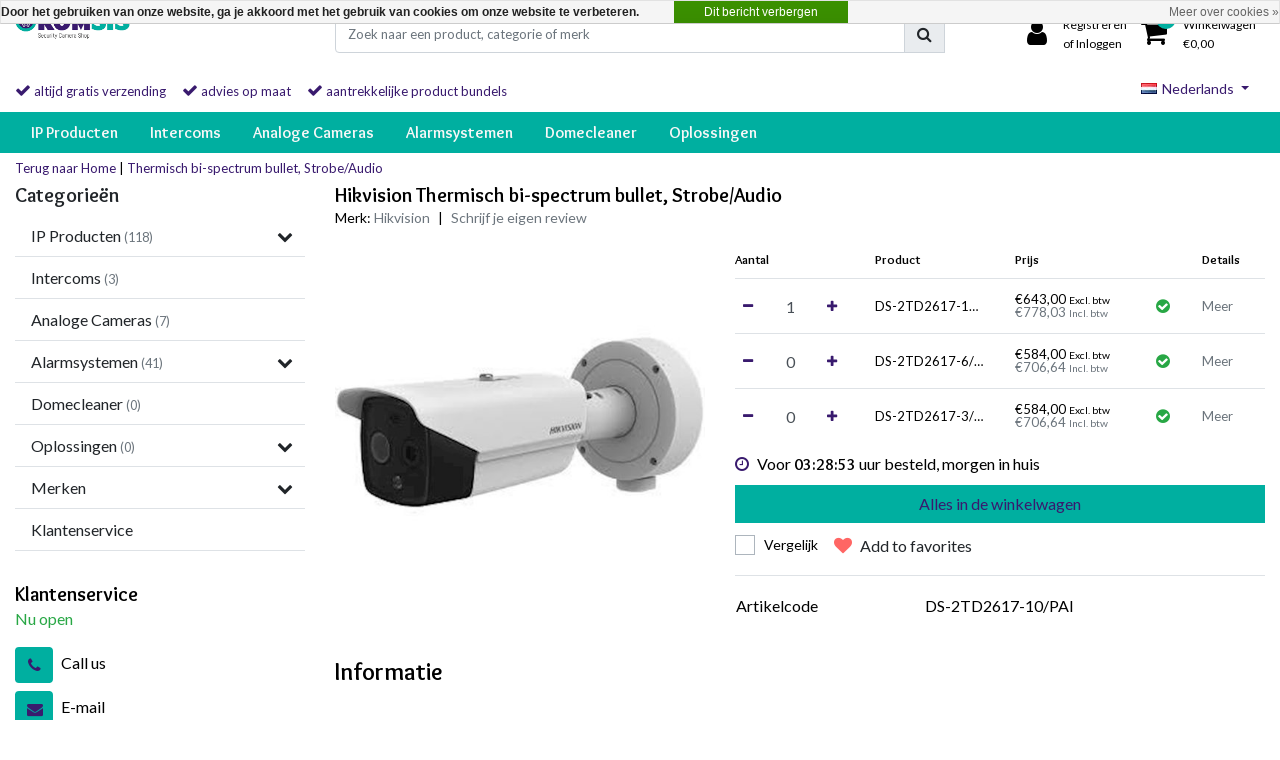

--- FILE ---
content_type: text/html;charset=utf-8
request_url: https://www.securitycamerashop.eu/nl/ds-2td2617-pai.html
body_size: 18967
content:
<!DOCTYPE html>
<html lang="nl">
  <head>
  	
<title>Hikvision Thermisch bi-spectrum bullet, Strobe/Audio</title>
<meta name="description" content="Alle varianten van de DS-2TD2617I serie: -3/PAI -6/PAI -10/PAI" />
<meta name="keywords" content="Hikvision, Thermisch, bi-spectrum, bullet,, Strobe/Audio, Beveiligingscamera IP camera dome camera bewakingscamera securitycamera camerawebshop Software Ecoder solutions KOMSIS" />
<meta charset="utf-8">
<meta http-equiv="x-ua-compatible" content="ie=edge">
<meta name="viewport" content="width=device-width, initial-scale=1, maximum-scale=1, viewport-fit=cover, shrink-to-fit=no">
<meta name="apple-mobile-web-app-capable" content="yes">
<meta name="apple-mobile-web-app-status-bar-style" content="white">
<meta name="author" content="//www.instijlmedia.nl/">
<meta name="theme-color" content="#ffffff">
<meta name="MobileOptimized" content="320">
<meta name="HandheldFriendly" content="true">
<link rel="preconnect" href="//ajax.googleapis.com">
<link rel="preconnect" href="//cdn.webshopapp.com/">
<link rel="preconnect" href="//cdn.webshopapp.com/">	
<link rel="preconnect" href="//fonts.googleapis.com">
<link rel="preconnect" href="//fonts.gstatic.com" crossorigin>
<link rel="dns-prefetch" href="//ajax.googleapis.com">
<link rel="dns-prefetch" href="//cdn.webshopapp.com/">
<link rel="dns-prefetch" href="//cdn.webshopapp.com/">	
<link rel="dns-prefetch" href="//fonts.googleapis.com">
<link rel="dns-prefetch" href="//fonts.gstatic.com" crossorigin>

<link rel="shortcut icon" href="https://cdn.webshopapp.com/shops/42223/themes/176884/assets/favicon.ico?20220323101308" type="image/x-icon" />
<link href='//fonts.googleapis.com/css?family=Lato:normal&display=swap' rel='stylesheet' type='text/css'>
<link href='//fonts.googleapis.com/css?family=Overlock:bold&display=swap' rel='stylesheet' type='text/css'>

<link href='https://cdn.webshopapp.com/shops/42223/themes/176884/assets/bootstrap-min-ism.css?20231130102617' rel='stylesheet' type='text/css'>
<link href='https://cdn.webshopapp.com/shops/42223/themes/176884/assets/owl-carousel-ism.css?20231130102617' rel='stylesheet' type='text/css'>
<link href="https://cdn.webshopapp.com/shops/42223/themes/176884/assets/theme.css?20231130102617" rel='stylesheet'>
<link href="https://cdn.webshopapp.com/shops/42223/themes/176884/assets/responsive.css?20231130102617?71" rel='stylesheet' type='text/css'>

<script type="application/ld+json">
{
  "@context": "https://schema.org",
  "@type": "WebSite",
  "url": "https://www.securitycamerashop.eu/",
  "potentialAction": {
    "@type": "SearchAction",
    "target": "https://www.securitycamerashop.eu/nl/search/{q}",
    "query-input": "required name=q"
  }
}
</script>    <meta charset="utf-8"/>
<!-- [START] 'blocks/head.rain' -->
<!--

  (c) 2008-2026 Lightspeed Netherlands B.V.
  http://www.lightspeedhq.com
  Generated: 30-01-2026 @ 15:31:02

-->
<link rel="canonical" href="https://www.securitycamerashop.eu/nl/ds-2td2617-pai.html"/>
<link rel="alternate" href="https://www.securitycamerashop.eu/nl/index.rss" type="application/rss+xml" title="Nieuwe producten"/>
<link href="https://cdn.webshopapp.com/assets/cookielaw.css?2025-02-20" rel="stylesheet" type="text/css"/>
<meta name="robots" content="noodp,noydir"/>
<meta property="og:url" content="https://www.securitycamerashop.eu/nl/ds-2td2617-pai.html?source=facebook"/>
<meta property="og:site_name" content="KOMSIS Beveiliging Camera WebShop"/>
<meta property="og:title" content="Hikvision Thermisch bi-spectrum bullet, Strobe/Audio"/>
<meta property="og:description" content="Alle varianten van de DS-2TD2617I serie: -3/PAI -6/PAI -10/PAI"/>
<meta property="og:image" content="https://cdn.webshopapp.com/shops/42223/files/324912257/hikvision-thermisch-bi-spectrum-bullet-strobe-audi.jpg"/>
<script src="https://www.powr.io/powr.js?external-type=lightspeed"></script>
<!--[if lt IE 9]>
<script src="https://cdn.webshopapp.com/assets/html5shiv.js?2025-02-20"></script>
<![endif]-->
<!-- [END] 'blocks/head.rain' -->
  </head>
  <body class="body op mt-0">
        <div class="wrapper overflow-hidden">
    <div class="pageMessages">
  <div aria-live="assertive" aria-atomic="true" class="alert-messages position-fixed">
    <div class="toast fade border-0" role="alert" data-autohide="true" data-delay="5000">
              	</div>
	</div>
</div>          <div id="resMenu" class="sidenav"> 
  <div class="d-flex border-bottom mb-2">
    <div class="menu-text">
      <a href="https://www.securitycamerashop.eu/" title="KOMSIS Beveiliging Camera WebShop" class="text-body font-weight-bold">
        <strong class="font-weight-bold">Navigatie</strong>
      </a>
    </div>
    <div id="resMenuCloser" class="menu-close p-2">
      <i class="fa fa-lg fa-times"></i>
    </div>
  </div>
  <div class="clear"></div>
  <div id="resNav">
    <ul class="categories list-unstyled p-0 m-0">
      <li class="item homepage">
        <a href="https://www.securitycamerashop.eu/nl/" title="KOMSIS Beveiliging Camera WebShop"><strong class="font-weight-bold">Homepage</strong></a>
      </li>
            <li class="item category">
        <a href="" title="IP Producten" onclick="return false;">
          <div class="d-flex align-items-center justify-content-between">
            <strong class="font-weight-bold">IP Producten</strong>
                        <i class="fa fa-chevron-right"></i>
                      </div>
        </a>
                <ul class="list-unstyled p-0 m-0">
          <li class="item goback">
        		<a href="" title="IP Producten" onclick="$(this).closest('ul').removeClass('nav-active');return false;"><span class="fa fa-chevron-left pr-2"></span><span class="text">Terug naar Menu</span></a>
          </li>
          <li class="item">
        		<a href="https://www.securitycamerashop.eu/nl/ip-producten/" title="IP Producten"><strong>IP Producten</strong></a>
          </li>
                    <li class="item">
            <a href="https://www.securitycamerashop.eu/nl/ip-producten/ip-cameras/" title="IP Camera&#039;s"><div class="d-flex align-items-center justify-content-between"><span>IP Camera&#039;s</span></div></a>
                      </li>
                    <li class="item">
            <a href="https://www.securitycamerashop.eu/nl/ip-producten/outdoor-cameras/" title="Outdoor Camera&#039;s"><div class="d-flex align-items-center justify-content-between"><span>Outdoor Camera&#039;s</span></div></a>
                      </li>
                    <li class="item">
            <a href="https://www.securitycamerashop.eu/nl/ip-producten/ptz-beweegbare-cameras/" title="PTZ Beweegbare Camera&#039;s"><div class="d-flex align-items-center justify-content-between"><span>PTZ Beweegbare Camera&#039;s</span></div></a>
                      </li>
                    <li class="item">
            <a href="" title="Opslag" onclick="return false;"><div class="d-flex align-items-center justify-content-between"><span>Opslag</span><span class="fa fa-chevron-right"></span></div></a>
                        <ul class="list-unstyled p-0 m-0">
              <li class="item goback">
        				<a href="" title="IP Producten" onclick="$(this).closest('ul').removeClass('nav-active');return false;"><span class="fa fa-chevron-left pr-2"></span><span>Terug naar IP Producten</span></a>
          		</li>
              <li class="item">
                <a href="https://www.securitycamerashop.eu/nl/ip-producten/opslag/" title="Opslag"><strong>Opslag</strong></a>
              </li>
                            <li class="item">
                <a href="https://www.securitycamerashop.eu/nl/ip-producten/opslag/nvr-oplossing/" title="NVR Oplossing"><span>NVR Oplossing</span></a>
              </li>
                            <li class="item">
                <a href="https://www.securitycamerashop.eu/nl/ip-producten/opslag/harde-schijven/" title="Harde Schijven"><span>Harde Schijven</span></a>
              </li>
                            <li class="item">
                <a href="https://www.securitycamerashop.eu/nl/ip-producten/opslag/geheugenkaarten/" title="Geheugenkaarten"><span>Geheugenkaarten</span></a>
              </li>
                            <li class="item">
                <a href="https://www.securitycamerashop.eu/nl/ip-producten/opslag/nas/" title="NAS"><span>NAS</span></a>
              </li>
                          </ul>
                      </li>
                    <li class="item">
            <a href="" title="Software" onclick="return false;"><div class="d-flex align-items-center justify-content-between"><span>Software</span><span class="fa fa-chevron-right"></span></div></a>
                        <ul class="list-unstyled p-0 m-0">
              <li class="item goback">
        				<a href="" title="IP Producten" onclick="$(this).closest('ul').removeClass('nav-active');return false;"><span class="fa fa-chevron-left pr-2"></span><span>Terug naar IP Producten</span></a>
          		</li>
              <li class="item">
                <a href="https://www.securitycamerashop.eu/nl/ip-producten/software/" title="Software"><strong>Software</strong></a>
              </li>
                            <li class="item">
                <a href="https://www.securitycamerashop.eu/nl/ip-producten/software/axis/" title="Axis"><span>Axis</span></a>
              </li>
                            <li class="item">
                <a href="https://www.securitycamerashop.eu/nl/ip-producten/software/axxon-next/" title="Axxon Next"><span>Axxon Next</span></a>
              </li>
                            <li class="item">
                <a href="https://www.securitycamerashop.eu/nl/ip-producten/software/overige/" title="Overige"><span>Overige</span></a>
              </li>
                            <li class="item">
                <a href="https://www.securitycamerashop.eu/nl/ip-producten/software/hikvision-central/" title="Hikvision Central"><span>Hikvision Central</span></a>
              </li>
                          </ul>
                      </li>
                    <li class="item">
            <a href="https://www.securitycamerashop.eu/nl/ip-producten/dome-cameras/" title="Dome Camera&#039;s"><div class="d-flex align-items-center justify-content-between"><span>Dome Camera&#039;s</span></div></a>
                      </li>
                    <li class="item">
            <a href="" title="Thermische Camera&#039;s" onclick="return false;"><div class="d-flex align-items-center justify-content-between"><span>Thermische Camera&#039;s</span><span class="fa fa-chevron-right"></span></div></a>
                        <ul class="list-unstyled p-0 m-0">
              <li class="item goback">
        				<a href="" title="IP Producten" onclick="$(this).closest('ul').removeClass('nav-active');return false;"><span class="fa fa-chevron-left pr-2"></span><span>Terug naar IP Producten</span></a>
          		</li>
              <li class="item">
                <a href="https://www.securitycamerashop.eu/nl/ip-producten/thermische-cameras/" title="Thermische Camera&#039;s"><strong>Thermische Camera&#039;s</strong></a>
              </li>
                            <li class="item">
                <a href="https://www.securitycamerashop.eu/nl/ip-producten/thermische-cameras/thermisch-dual-lens/" title="Thermisch - Dual Lens"><span>Thermisch - Dual Lens</span></a>
              </li>
                          </ul>
                      </li>
                    <li class="item">
            <a href="https://www.securitycamerashop.eu/nl/ip-producten/bullet-cameras/" title="Bullet Camera&#039;s"><div class="d-flex align-items-center justify-content-between"><span>Bullet Camera&#039;s</span></div></a>
                      </li>
                    <li class="item">
            <a href="https://www.securitycamerashop.eu/nl/ip-producten/panoramische-360-180-cameras/" title="Panoramische 360°/180° Camera&#039;s"><div class="d-flex align-items-center justify-content-between"><span>Panoramische 360°/180° Camera&#039;s</span></div></a>
                      </li>
                    <li class="item">
            <a href="https://www.securitycamerashop.eu/nl/ip-producten/bundels/" title="Bundels"><div class="d-flex align-items-center justify-content-between"><span>Bundels</span></div></a>
                      </li>
                    <li class="item">
            <a href="" title="Accessoires" onclick="return false;"><div class="d-flex align-items-center justify-content-between"><span>Accessoires</span><span class="fa fa-chevron-right"></span></div></a>
                        <ul class="list-unstyled p-0 m-0">
              <li class="item goback">
        				<a href="" title="IP Producten" onclick="$(this).closest('ul').removeClass('nav-active');return false;"><span class="fa fa-chevron-left pr-2"></span><span>Terug naar IP Producten</span></a>
          		</li>
              <li class="item">
                <a href="https://www.securitycamerashop.eu/nl/ip-producten/accessoires/" title="Accessoires"><strong>Accessoires</strong></a>
              </li>
                            <li class="item">
                <a href="https://www.securitycamerashop.eu/nl/ip-producten/accessoires/bevestiging/" title="Bevestiging"><span>Bevestiging</span></a>
              </li>
                            <li class="item">
                <a href="https://www.securitycamerashop.eu/nl/ip-producten/accessoires/dome-covers/" title="Dome Covers"><span>Dome Covers</span></a>
              </li>
                            <li class="item">
                <a href="https://www.securitycamerashop.eu/nl/ip-producten/accessoires/sensor-units-toebehoren/" title="Sensor units &amp; toebehoren"><span>Sensor units &amp; toebehoren</span></a>
              </li>
                            <li class="item">
                <a href="https://www.securitycamerashop.eu/nl/ip-producten/accessoires/ip-accessoires/" title="IP Accessoires"><span>IP Accessoires</span></a>
              </li>
                          </ul>
                      </li>
                    <li class="item">
            <a href="" title="Netwerk" onclick="return false;"><div class="d-flex align-items-center justify-content-between"><span>Netwerk</span><span class="fa fa-chevron-right"></span></div></a>
                        <ul class="list-unstyled p-0 m-0">
              <li class="item goback">
        				<a href="" title="IP Producten" onclick="$(this).closest('ul').removeClass('nav-active');return false;"><span class="fa fa-chevron-left pr-2"></span><span>Terug naar IP Producten</span></a>
          		</li>
              <li class="item">
                <a href="https://www.securitycamerashop.eu/nl/ip-producten/netwerk/" title="Netwerk"><strong>Netwerk</strong></a>
              </li>
                            <li class="item">
                <a href="https://www.securitycamerashop.eu/nl/ip-producten/netwerk/switches/" title="Switches"><span>Switches</span></a>
              </li>
                          </ul>
                      </li>
                    <li class="item">
            <a href="https://www.securitycamerashop.eu/nl/ip-producten/turret-camera/" title="Turret Camera"><div class="d-flex align-items-center justify-content-between"><span>Turret Camera</span></div></a>
                      </li>
                  </ul>
              </li>
            <li class="item category">
        <a href="https://www.securitycamerashop.eu/nl/intercoms/" title="Intercoms">
          <div class="d-flex align-items-center justify-content-between">
            <strong class="font-weight-bold">Intercoms</strong>
                      </div>
        </a>
              </li>
            <li class="item category">
        <a href="https://www.securitycamerashop.eu/nl/analoge-cameras/" title="Analoge Cameras">
          <div class="d-flex align-items-center justify-content-between">
            <strong class="font-weight-bold">Analoge Cameras</strong>
                      </div>
        </a>
              </li>
            <li class="item category">
        <a href="" title="Alarmsystemen" onclick="return false;">
          <div class="d-flex align-items-center justify-content-between">
            <strong class="font-weight-bold">Alarmsystemen</strong>
                        <i class="fa fa-chevron-right"></i>
                      </div>
        </a>
                <ul class="list-unstyled p-0 m-0">
          <li class="item goback">
        		<a href="" title="Alarmsystemen" onclick="$(this).closest('ul').removeClass('nav-active');return false;"><span class="fa fa-chevron-left pr-2"></span><span class="text">Terug naar Menu</span></a>
          </li>
          <li class="item">
        		<a href="https://www.securitycamerashop.eu/nl/alarmsystemen/" title="Alarmsystemen"><strong>Alarmsystemen</strong></a>
          </li>
                    <li class="item">
            <a href="https://www.securitycamerashop.eu/nl/alarmsystemen/jablotron-100/" title="Jablotron 100"><div class="d-flex align-items-center justify-content-between"><span>Jablotron 100</span></div></a>
                      </li>
                    <li class="item">
            <a href="" title="AxPro" onclick="return false;"><div class="d-flex align-items-center justify-content-between"><span>AxPro</span><span class="fa fa-chevron-right"></span></div></a>
                        <ul class="list-unstyled p-0 m-0">
              <li class="item goback">
        				<a href="" title="Alarmsystemen" onclick="$(this).closest('ul').removeClass('nav-active');return false;"><span class="fa fa-chevron-left pr-2"></span><span>Terug naar Alarmsystemen</span></a>
          		</li>
              <li class="item">
                <a href="https://www.securitycamerashop.eu/nl/alarmsystemen/axpro/" title="AxPro"><strong>AxPro</strong></a>
              </li>
                            <li class="item">
                <a href="https://www.securitycamerashop.eu/nl/alarmsystemen/axpro/axpro-complete-starter-kits/" title="AxPro complete starter Kits"><span>AxPro complete starter Kits</span></a>
              </li>
                            <li class="item">
                <a href="https://www.securitycamerashop.eu/nl/alarmsystemen/axpro/axpro-centrales/" title="AxPro Centrales"><span>AxPro Centrales</span></a>
              </li>
                            <li class="item">
                <a href="https://www.securitycamerashop.eu/nl/alarmsystemen/axpro/axpro-accessoires/" title="AxPro Accessoires"><span>AxPro Accessoires</span></a>
              </li>
                          </ul>
                      </li>
                  </ul>
              </li>
            <li class="item category">
        <a href="https://www.securitycamerashop.eu/nl/domecleaner/" title="Domecleaner">
          <div class="d-flex align-items-center justify-content-between">
            <strong class="font-weight-bold">Domecleaner</strong>
                      </div>
        </a>
              </li>
            <li class="item category">
        <a href="" title="Oplossingen" onclick="return false;">
          <div class="d-flex align-items-center justify-content-between">
            <strong class="font-weight-bold">Oplossingen</strong>
                        <i class="fa fa-chevron-right"></i>
                      </div>
        </a>
                <ul class="list-unstyled p-0 m-0">
          <li class="item goback">
        		<a href="" title="Oplossingen" onclick="$(this).closest('ul').removeClass('nav-active');return false;"><span class="fa fa-chevron-left pr-2"></span><span class="text">Terug naar Menu</span></a>
          </li>
          <li class="item">
        		<a href="https://www.securitycamerashop.eu/nl/oplossingen-10762404/" title="Oplossingen"><strong>Oplossingen</strong></a>
          </li>
                    <li class="item">
            <a href="" title="Gezondheidszorg" onclick="return false;"><div class="d-flex align-items-center justify-content-between"><span>Gezondheidszorg</span><span class="fa fa-chevron-right"></span></div></a>
                        <ul class="list-unstyled p-0 m-0">
              <li class="item goback">
        				<a href="" title="Oplossingen" onclick="$(this).closest('ul').removeClass('nav-active');return false;"><span class="fa fa-chevron-left pr-2"></span><span>Terug naar Oplossingen</span></a>
          		</li>
              <li class="item">
                <a href="https://www.securitycamerashop.eu/nl/oplossingen-10762404/gezondheidszorg/" title="Gezondheidszorg"><strong>Gezondheidszorg</strong></a>
              </li>
                            <li class="item">
                <a href="https://www.securitycamerashop.eu/nl/oplossingen-10762404/gezondheidszorg/patientenkamers/" title="Patiëntenkamers"><span>Patiëntenkamers</span></a>
              </li>
                          </ul>
                      </li>
                    <li class="item">
            <a href="https://www.securitycamerashop.eu/nl/oplossingen-10762404/digital-signage/" title="Digital Signage"><div class="d-flex align-items-center justify-content-between"><span>Digital Signage</span></div></a>
                      </li>
                  </ul>
              </li>
          </ul>
    <ul class="list-unstyled p-0 m-0">
      <li class="item lang">
                        <a href="" onclick="return false" title="Nederlands" class="language language-nl">
          <em>Taal:</em> Nederlands <span class="flag"></span>
        </a>
                                          <span class="pe-7s-angle-down"></span>
        <ul class="submenu no-subs p-0">
          <li class="item goback">
        		<a href="" title="" onclick="$(this).closest('ul').removeClass('nav-active');return false;"><span class="fa fa-chevron-left pr-2"></span><span>Terug naar home</span></a>
          </li>
                                                     <li class="item lang">
              <a href="https://www.securitycamerashop.eu/en/" title="English" class="language language-en">
              <i class="flag"></i>
              English
              </a>
           </li>
                             </ul>
     </li>
      <li class="item lang">
                        <a href="" onclick="return false" title="eur" class="language language-EUR">
          <em>Valuta:</em> EUR - €
        </a>
                        <span class="pe-7s-angle-down"></span>
        <ul class="submenu no-subs p-0">
          <li class="item goback">
        		<a href="" title="" onclick="$(this).closest('ul').removeClass('nav-active');return false;"><span class="fa fa-chevron-left pr-2"></span><span>Terug naar home</span></a>
          </li>
                                         </ul>
      </li>
                        <li class="item">
        <a href="https://www.securitycamerashop.eu/nl/brands/" title="Merken" onclick="return false;" class="d-flex align-items-center justify-content-between"><span>Merken</span><span class="fa fa-chevron-right"></span></a>
                <ul class="submenu no-subs list-unstyled p-0 m-0">
          <li class="item goback">
        		<a href="" title="Merken" onclick="$(this).closest('ul').removeClass('nav-active');return false;"><span class="fa fa-chevron-left pr-2"></span><span>Terug naar Menu</span></a>
          </li>
          <li class="item">
        		<a href="https://www.securitycamerashop.eu/nl/brands/" title="Merken"><strong>Merken</strong></a>
          </li>
                    <li class="item">
            <a href="https://www.securitycamerashop.eu/nl/brands/acti/" title="ACTi">ACTi</a>
          </li>
                    <li class="item">
            <a href="https://www.securitycamerashop.eu/nl/brands/airtame/" title="Airtame">Airtame</a>
          </li>
                    <li class="item">
            <a href="https://www.securitycamerashop.eu/nl/brands/axis/" title="Axis">Axis</a>
          </li>
                    <li class="item">
            <a href="https://www.securitycamerashop.eu/nl/brands/fanvil/" title="FANVIL">FANVIL</a>
          </li>
                    <li class="item">
            <a href="https://www.securitycamerashop.eu/nl/brands/foscam/" title="FOSCAM">FOSCAM</a>
          </li>
                    <li class="item">
            <a href="https://www.securitycamerashop.eu/nl/brands/hikvision/" title="Hikvision">Hikvision</a>
          </li>
                    <li class="item">
            <a href="https://www.securitycamerashop.eu/nl/brands/huawei/" title="HUAWEI">HUAWEI</a>
          </li>
                    <li class="item">
            <a href="https://www.securitycamerashop.eu/nl/brands/jablotron/" title="Jablotron">Jablotron</a>
          </li>
                    <li class="item">
            <a href="https://www.securitycamerashop.eu/nl/brands/viscoo/" title="Viscoo">Viscoo</a>
          </li>
                    <li class="item">
            <a href="https://www.securitycamerashop.eu/nl/brands/western-digital/" title="Western Digital">Western Digital</a>
          </li>
                  </ul>
              </li>
                            </ul>
    <ul class="list-unstyled p-0 m-0">
            <li class="item account">
         <a href="https://www.securitycamerashop.eu/nl/account/" title="Inloggen">
          <span>Inloggen</span></a>
      </li>
      <li class="item compare"><a href="https://www.securitycamerashop.eu/nl/compare/" title="Vergelijk"><span>Vergelijk producten</span></a></li>
            <li class="item cart">
         <a href="https://www.securitycamerashop.eu/nl/account/wishlist/" title="Verlanglijst"><span>Verlanglijst</span>
        </a>
      </li>
            <li class="item cart">
         <a href="https://www.securitycamerashop.eu/nl/cart/" title="Winkelwagen"><span>Winkelwagen</span>
        </a>
      </li>
    </ul>
  </div>
</div>      <header id="header" class="header header-pages">
  <div id="topnavWebshops">
  <!-- SLIDGE TOGGLE -->
  <div class="slideToggle bg-light">
    <div class="container-fluid pt-4">
      <div class="row">
        <div class="col-xs-12 col-md-6 col-xl-4">
                    <h5 class="mb-0">Klantenservice</h5>
          <div id="servicedesk">
              
	            <div class="ism-choice servicedesk table">
  <div class="service-title-box table-cell align-middle pb-0">
    <div class="service-status">
              <span class="open text-success">Nu open</span>          </div>
  </div>
</div>            <div class="contact d-flex flex-row">
              <ul class="list-unstyled flex-fill p-0 m-0">
                <li class="d-flex align-items-center mb-2"><a href="tel:+31 165 50 50 25" title=""><div class="icon btn btn-secondary border-0 mr-2"><i class="fas fa-phone"></i></div><span>Call us</span></a></li>                <li class="d-flex align-items-center mb-2"><a href="/cdn-cgi/l/email-protection#412c20282d352e7b282f272e012a2e2c3228326f2434" title=""><div class="icon btn btn-secondary border-0 mr-2"><i class="fas fa-envelope"></i></div><span>E-mail</span></a></li>                <li class="d-flex align-items-center mb-2"><a href="https://www.facebook.com/" title=""><div class="icon btn btn-secondary border-0 mr-2"><i class="fab fa-facebook"></i></div><span>Facebook</span></a></li>              </ul>
            </div>
          </div>
                  </div>
        <div class="col-xs-12 pt-lg-0 col-xl-4 col-md-6">
          <!-- INLOGGEN -->
                    <h5>Inloggen</h5>
          <div class="login">
            <form action="https://www.securitycamerashop.eu/nl/account/loginPost/" method="post" id="form_login">
              <input type="hidden" name="key" value="061ba9ed540235c97935c429f012a05e">
              <div class="input form-group">
                <input type="hidden" name="type" value="login">
                <input type="text" name="email" value="E-mail" onfocus="if(this.value=='E-mail'){this.value='';};" class="form-control mb-2">
                <input type="password" name="password" value="Wachtwoord" onfocus="if(this.value=='Wachtwoord'){this.value='';};" id="password" class="form-control">
                <a href="https://www.securitycamerashop.eu/account/password/" class="forgot-password" title="Wachtwoord vergeten?"><small id="passwordHelp" class="form-text text-muted">Wachtwoord vergeten?</small></a>
              </div>
              <div class="register">
                <button type="submit" class="btn btn-secondary no-effect top-btn gui-button-facebook" title="Inloggen"><span>Inloggen</span><i class="pe-7s-angle-right"></i></button>
              </div>
            </form>
          </div>
                    <!-- /INLOGGEN -->
        </div>
                <div class="col-xs-12 pt-4 pt-lg-0 col-md-6 col-xl-4">
          <h5>Nieuwe klant?</h5>
          <p class="register-text">Heeft u nog geen account? Maak er dan snel een aan en begin direct met shoppen!</p>
          <ul class="ism_usps list-unstyled">
            <li class="usp"><i class="icon fa fa-check"></i><span class="usp-text text-muted ml-2">Al je orders en retouren op één plek</span></li>
            <li class="usp"><i class="icon fa fa-check"></i><span class="usp-text text-muted ml-2">Het bestelproces gaat nog sneller</span></li>
            <li class="usp"><i class="icon fa fa-check"></i><span class="usp-text text-muted ml-2">Je winkelwagen is altijd en overal opgeslagen</span></li>
          </ul>
          <div class="register">
            <a class="btn btn-secondary no-effect top-btn" href="https://www.securitycamerashop.eu/nl/account/register/"><span>Registreren</span><i class="pe-7s-angle-right"></i></a>
          </div>
        </div>
                <div class="col-12">
          <div class="bg-light border-top text-center mt-3 py-1">
            <a href="" title="" onclick="$('.slideToggle').slideUp('slow');$('.overlay-bg').removeClass('open');return false;" class="text-body">
              <i class="fa fa-times mr-1"></i>
              <small>Sluiten</small>
            </a>
          </div>
        </div>
      </div>
    </div>
  </div>
</div>  	    <div class="header-nav">
      <div class="container-fluid">
          <div class="header-inner position-relative">
             <div class="row">
                <div id="logo" class="col-xl-3 col-md-4 col-6 d-inline-flex justify-content-between align-items-center">
                   <div class="logo py-2">
                     <div class="logo-inner">
                        <a href="https://www.securitycamerashop.eu/nl/" title="KOMSIS Beveiliging Camera WebShop">
                                                <img src="https://cdn.webshopapp.com/shops/42223/themes/176884/assets/logo.png?20220323101308" alt="logo" class="img-responsive" />
                                                </a>
                     </div>
                   </div>
                                 </div>
               <div class="d-xl-none d-inline-flex col-md-8 col-6 align-items-center justify-content-end">
              	 <div class="cart-button text-center">
                    <a href="https://www.securitycamerashop.eu/nl/account/" title="Rekening" class="menu-icon link link-account normal-link">
                      <div class="icon icon-cart">
                        <i class="fa fa-lg fa-user" aria-hidden="true"></i>
                      </div>
                      <span class="menu-text d-block small">Inloggen</span>
                    </a>
                </div>	
                 <div class="cart-button text-center">
                    <a href="https://www.securitycamerashop.eu/nl/cart/" title="Winkelwagen" class="menu-icon">
                      <div class="icon icon-cart position-relative">
                        <i class="fa fa-lg fa-shopping-cart" aria-hidden="true"></i>
                        <div class="cart-count rounded-circle"><span>0</span></div>
                      </div>
                      <span class="menu-text d-block small">Winkelwagen</span>
                    </a>
                	</div>
                 	<div id="resNavOpener" class="link link-menu" data-target="#resMenu">
                    <div class="menu-icon">
                      <div class="buttonContainer">
                        <div class="miniBar"></div>
                        <div class="miniBar middle"></div>
                        <div class="miniBar"></div>
                      </div>
                      <span class="menu-text small">Menu</span>
                    </div>
                	</div>
               </div>
               <div id="search" class="col-xl-6 d-none d-flex align-items-center">
                  
<div class="live-catsearch w-100">
   <div class="searchnav">
      <form action="https://www.securitycamerashop.eu/nl/search/" method="get" id="formSearch" class="position-relative">
        <div class="search-inner-bar input-group">
           <input type="search" name="q" autocomplete="off" value="" class="form-control" placeholder="Zoek naar een product, categorie of merk" />
          <div class="input-group-append">
            <div class="input-group-text rounded-0">
              <a href="" onclick="return false;" title="Zoeken" class="text-body">
          			<i class="fas fa-search"></i>
              </a>
            </div>
          </div>
        </div>
        <div class="autocomplete hide">
                      <div class="available-cats p-2 mb-2">
             <strong class="d-block text-center mb-2">Kies een categorie</strong>
              <a href="javascript:void(0)" class="btn btn-primary btn-sm search-filtercat mb-1 active" data-category-url="https://www.securitycamerashop.eu/nl/search/"><span class="font-weight-normal">Alle categorieën</span></a>
                            <a href="javascript:void(0)" class="btn btn-primary btn-sm search-filtercat mb-1" data-category-url="https://www.securitycamerashop.eu/nl/ip-producten/"><span class="font-weight-normal">IP Camera&#039;s </span></a>
                            <a href="javascript:void(0)" class="btn btn-primary btn-sm search-filtercat mb-1" data-category-url="https://www.securitycamerashop.eu/nl/oplossingen-10762404/digital-signage/"><span class="font-weight-normal">Digital Signage </span></a>
                         </div>
                     <div class="search-title-box all bg-light py-2 px-3">
              <span>Alle categorieën <i><em>(0)</em></i></span>
           </div>
          <div class="products products-livesearch row px-3 mb-3 clearfix"></div>
          <div class="notfound hide p-3">Geen producten gevonden...</div>
          <div class="more px-3 mb-3 clear">
          	<a class="btn btn-secondary btn-sm result-btn livesearch" href="https://www.securitycamerashop.eu/nl/search/">
              <span>Bekijk alle resultaten</span>
            </a>
          </div>
        </div>
      </form>
   </div>
</div>
               </div>
               <div id="cart" class=" col-xl-3 col-md-4 col-2 d-xl-flex d-none align-items-center justify-content-end">
                 <div class="cart-tabs cartlist">
                   <ul class="nav align-items-center border-bottom-0">
                     <li class="nav-item dropdown link-account account">
                       <a href="https://www.securitycamerashop.eu/nl/account/" title="Inloggen" class="nav-link px-1 text-decoration-none">
                         <div class="border-icon d-flex rounded-0">
                            <div class="icon icon-login mr-3 align-self-center">
                               <i class="fa fa-user h3 m-0"></i>
                            </div>
                            <div class="menu-text text-left small align-self-center text-truncate">
                                                             	<span class="d-block">Registreren</span>
                               	<span>of Inloggen</span>
                                                          </div>
                         </div>
                      </a>
                    </li>
                    <li class="nav-item dropdown link-cart">
                       <a href="https://www.securitycamerashop.eu/nl/cart/" title="Winkelwagen" class="nav-link text-decoration-none p-0">
                         	<div class="border-icon d-flex p-2 rounded-0">
                            <div class="icon icon-login mr-3 align-self-center position-relative">
                               <i class="fa fa-shopping-cart h3 mb-0"></i>
                               <div class="cart-count rounded-circle"><span>0</span></div>
                            </div>
                            <div class="menu-text text-left small align-self-center text-truncate">
                               <span class="d-block">Winkelwagen</span>
                                                              <span>€0,00</span>                                                           </div>
                         	</div>
                      	</a>
                                             <div class="dropdown-menu dropdown-menu-right rounded-0 pb-0">
                         <div class="ism-dropdown-content px-3 pt-2 pb-3">
                                                    <div class="submenu empty-cart">
                             <div class="submenu-header">
                               <div class="cart-title d-flex justify-content-between"><span>Winkelwagen</span><small class="items text-muted">0 Producten</small></div>
                             </div>
                             <div class="dropdown-divider"></div>
                             <div class="dropdown-content">
                              	<div class="cart-content"><p>U heeft geen artikelen in uw winkelwagen</p></div>
                             </div>
                           </div>
                                                 		</div>
                       </div>
                                           </li>
                   </ul>
                 </div>
               </div>
          </div>
        </div>
      </div>
                        <div class="usp-nav">
   <div class="container-fluid">
      <div class="row">
         <div class="col-xl-9 col-12 align-self-center">
            <div class="usp-inner">
               <div class="ism_usps d-md-flex text-md-left text-center">
    <div class="usp text-truncate pr-3">
      		<i class="fa fa-check"></i>
    	<span>altijd gratis verzending</span>
      </div>
    <div class="usp text-truncate pr-3">
      		<i class="fa fa-check"></i>
    	<span>advies op maat</span>
      </div>
    <div class="usp text-truncate pr-3">
      		<i class="fa fa-check"></i>
    	<span>aantrekkelijke product bundels</span>
      </div>
  </div>
            </div>
         </div>
                  <div class="col-xl-3 d-xl-block d-none">
            <div class="d-flex justify-content-end">
                              <div class="languages dropdown m-0">
                      
<ul class="list-unstyled text-right m-0">
   <li class="lang">
                  <a href="" onclick="" title="Nederlands" id="language" class="dropdown-toggle language language-nl" data-toggle="dropdown" aria-haspopup="true" aria-expanded="false">
      	<i class="flag"></i><span>Nederlands</span>
      </a>
                             <div class="dropdown-menu dropdown-menu-right rounded-0 pb-0">
      <h5 class="dropdown-header">Taal</h5>
      <ul class="list-unstyled m-0">
                                             <li class="dropdown-item lang">
            <a href="https://www.securitycamerashop.eu/en/go/product/109376960" title="English" class="language language-en">
            	<i class="flag"></i><span>English</span>
            </a>
         </li>
                        </ul>
     </div>
   </li>
</ul>               </div>
                                          </div>
         </div>
               </div>
   </div>
</div>
                  </div>
        			          <nav id="navigation" class="d-xl-block d-none">
  <div class="container-fluid position-relative">
    <div class="mainnav">
              <div class="navigation">
          <ul class="nav align-items-center list-unstyled row p-0 m-0">
                                                            <li class="nav-item main-item subs">
              <a href="https://www.securitycamerashop.eu/nl/ip-producten/" title="IP Producten" class="nav-link"><strong>IP Producten</strong></a>
                              <div class="submenu no-hover">
                                        <ul class="subnav-col list-unstyled m-0">
                                              <li class="subitem mb-3">
                          <a href="https://www.securitycamerashop.eu/nl/ip-producten/ip-cameras/" title="IP Camera&#039;s"><strong class="font-weight-bold">IP Camera&#039;s</strong></a>
                                                  </li>
                                              <li class="subitem mb-3">
                          <a href="https://www.securitycamerashop.eu/nl/ip-producten/outdoor-cameras/" title="Outdoor Camera&#039;s"><strong class="font-weight-bold">Outdoor Camera&#039;s</strong></a>
                                                  </li>
                                              <li class="subitem mb-3">
                          <a href="https://www.securitycamerashop.eu/nl/ip-producten/ptz-beweegbare-cameras/" title="PTZ Beweegbare Camera&#039;s"><strong class="font-weight-bold">PTZ Beweegbare Camera&#039;s</strong></a>
                                                  </li>
                                          </ul>
                                        <ul class="subnav-col list-unstyled m-0">
                                              <li class="subitem mb-3">
                          <a href="https://www.securitycamerashop.eu/nl/ip-producten/opslag/" title="Opslag"><strong class="font-weight-bold">Opslag</strong></a>
                                                    <ul class="subsubnav list-unstyled p-0">
                                                         <li class="subsubitem active">
                      <a href="https://www.securitycamerashop.eu/nl/ip-producten/opslag/nvr-oplossing/" title="NVR Oplossing"><span>NVR Oplossing</span></a></li>
                                                         <li class="subsubitem">
                      <a href="https://www.securitycamerashop.eu/nl/ip-producten/opslag/harde-schijven/" title="Harde Schijven"><span>Harde Schijven</span></a></li>
                                                         <li class="subsubitem">
                      <a href="https://www.securitycamerashop.eu/nl/ip-producten/opslag/geheugenkaarten/" title="Geheugenkaarten"><span>Geheugenkaarten</span></a></li>
                                                         <li class="subsubitem">
                      <a href="https://www.securitycamerashop.eu/nl/ip-producten/opslag/nas/" title="NAS"><span>NAS</span></a></li>
                                                                                    <li class="subsubitem">
                              <a href="https://www.securitycamerashop.eu/nl/ip-producten/opslag/" title="Opslag" class="btn-link"><span>Bekijk alles</span></a>
                            </li>
                                                      </ul>
                                                  </li>
                                              <li class="subitem mb-3">
                          <a href="https://www.securitycamerashop.eu/nl/ip-producten/software/" title="Software"><strong class="font-weight-bold">Software</strong></a>
                                                    <ul class="subsubnav list-unstyled p-0">
                                                         <li class="subsubitem active">
                      <a href="https://www.securitycamerashop.eu/nl/ip-producten/software/axis/" title="Axis"><span>Axis</span></a></li>
                                                         <li class="subsubitem">
                      <a href="https://www.securitycamerashop.eu/nl/ip-producten/software/axxon-next/" title="Axxon Next"><span>Axxon Next</span></a></li>
                                                         <li class="subsubitem">
                      <a href="https://www.securitycamerashop.eu/nl/ip-producten/software/overige/" title="Overige"><span>Overige</span></a></li>
                                                         <li class="subsubitem">
                      <a href="https://www.securitycamerashop.eu/nl/ip-producten/software/hikvision-central/" title="Hikvision Central"><span>Hikvision Central</span></a></li>
                                                                                    <li class="subsubitem">
                              <a href="https://www.securitycamerashop.eu/nl/ip-producten/software/" title="Software" class="btn-link"><span>Bekijk alles</span></a>
                            </li>
                                                      </ul>
                                                  </li>
                                              <li class="subitem mb-3">
                          <a href="https://www.securitycamerashop.eu/nl/ip-producten/dome-cameras/" title="Dome Camera&#039;s"><strong class="font-weight-bold">Dome Camera&#039;s</strong></a>
                                                  </li>
                                          </ul>
                                        <ul class="subnav-col list-unstyled m-0">
                                              <li class="subitem mb-3">
                          <a href="https://www.securitycamerashop.eu/nl/ip-producten/thermische-cameras/" title="Thermische Camera&#039;s"><strong class="font-weight-bold">Thermische Camera&#039;s</strong></a>
                                                    <ul class="subsubnav list-unstyled p-0">
                                                         <li class="subsubitem active">
                      <a href="https://www.securitycamerashop.eu/nl/ip-producten/thermische-cameras/thermisch-dual-lens/" title="Thermisch - Dual Lens"><span>Thermisch - Dual Lens</span></a></li>
                                                                                  </ul>
                                                  </li>
                                              <li class="subitem mb-3">
                          <a href="https://www.securitycamerashop.eu/nl/ip-producten/bullet-cameras/" title="Bullet Camera&#039;s"><strong class="font-weight-bold">Bullet Camera&#039;s</strong></a>
                                                  </li>
                                              <li class="subitem mb-3">
                          <a href="https://www.securitycamerashop.eu/nl/ip-producten/panoramische-360-180-cameras/" title="Panoramische 360°/180° Camera&#039;s"><strong class="font-weight-bold">Panoramische 360°/180° Camera&#039;s</strong></a>
                                                  </li>
                                          </ul>
                                                            <ul class="subnav-col last-ul list-unstyled m-0">
                                            <li class="subitem newest">
                        <a href="https://www.securitycamerashop.eu/nl/ip-producten/?sort=newest" title="Nieuwste"><strong>Nieuw</strong></a>
                      </li>
                      <li class="subitem sale active">
                        <a href="https://www.securitycamerashop.eu/nl/ip-producten/?sort=lowest" title="Sale"><strong>Sale</strong></a>
                      </li>
                                            <li class="subitem brands">
                        <a href="https://www.securitycamerashop.eu/nl/brands/" title="Merken"><strong>Merken</strong></a>
                      </li>
                                          </ul>
                                      <div class="clearfix"></div>
                                    <div class="all-categories">
                    <a href="https://www.securitycamerashop.eu/nl/ip-producten/" title="IP Producten" class="btn btn-normal no-effect"><span>View all IP Producten</span><i class="pe-7s-angle-right"></i></a>
                  </div>
                                                      <div class="menu-close">
                    <a href="" title="" onclick="$(this).closest('li').removeClass('hover');return false;">
                      <i class="pe-7s-close"></i>
                    </a>
                  </div>
                                </div>
                          </li>
                                                <li class="nav-item main-item no-subs no-subsub">
              <a href="https://www.securitycamerashop.eu/nl/intercoms/" title="Intercoms" class="nav-link"><strong>Intercoms</strong></a>
                          </li>
                                                <li class="nav-item main-item no-subs no-subsub">
              <a href="https://www.securitycamerashop.eu/nl/analoge-cameras/" title="Analoge Cameras" class="nav-link"><strong>Analoge Cameras</strong></a>
                          </li>
                                                <li class="nav-item main-item subs">
              <a href="https://www.securitycamerashop.eu/nl/alarmsystemen/" title="Alarmsystemen" class="nav-link"><strong>Alarmsystemen</strong></a>
                              <div class="submenu no-hover">
                                        <ul class="subnav-col list-unstyled m-0">
                                              <li class="subitem mb-3">
                          <a href="https://www.securitycamerashop.eu/nl/alarmsystemen/jablotron-100/" title="Jablotron 100"><strong class="font-weight-bold">Jablotron 100</strong></a>
                                                  </li>
                                          </ul>
                                        <ul class="subnav-col list-unstyled m-0">
                                              <li class="subitem mb-3">
                          <a href="https://www.securitycamerashop.eu/nl/alarmsystemen/axpro/" title="AxPro"><strong class="font-weight-bold">AxPro</strong></a>
                                                    <ul class="subsubnav list-unstyled p-0">
                                                         <li class="subsubitem active">
                      <a href="https://www.securitycamerashop.eu/nl/alarmsystemen/axpro/axpro-complete-starter-kits/" title="AxPro complete starter Kits"><span>AxPro complete starter Kits</span></a></li>
                                                         <li class="subsubitem">
                      <a href="https://www.securitycamerashop.eu/nl/alarmsystemen/axpro/axpro-centrales/" title="AxPro Centrales"><span>AxPro Centrales</span></a></li>
                                                         <li class="subsubitem">
                      <a href="https://www.securitycamerashop.eu/nl/alarmsystemen/axpro/axpro-accessoires/" title="AxPro Accessoires"><span>AxPro Accessoires</span></a></li>
                                                                                  </ul>
                                                  </li>
                                          </ul>
                                                            <ul class="subnav-col last-ul list-unstyled m-0">
                                            <li class="subitem newest">
                        <a href="https://www.securitycamerashop.eu/nl/alarmsystemen/?sort=newest" title="Nieuwste"><strong>Nieuw</strong></a>
                      </li>
                      <li class="subitem sale">
                        <a href="https://www.securitycamerashop.eu/nl/alarmsystemen/?sort=lowest" title="Sale"><strong>Sale</strong></a>
                      </li>
                                            <li class="subitem brands">
                        <a href="https://www.securitycamerashop.eu/nl/brands/" title="Merken"><strong>Merken</strong></a>
                      </li>
                                          </ul>
                                      <div class="clearfix"></div>
                                                      <div class="menu-close">
                    <a href="" title="" onclick="$(this).closest('li').removeClass('hover');return false;">
                      <i class="pe-7s-close"></i>
                    </a>
                  </div>
                                </div>
                          </li>
                                                <li class="nav-item main-item no-subs no-subsub">
              <a href="https://www.securitycamerashop.eu/nl/domecleaner/" title="Domecleaner" class="nav-link"><strong>Domecleaner</strong></a>
                          </li>
                                                <li class="nav-item main-item subs">
              <a href="https://www.securitycamerashop.eu/nl/oplossingen-10762404/" title="Oplossingen" class="nav-link"><strong>Oplossingen</strong></a>
                              <div class="submenu no-hover">
                                        <ul class="subnav-col list-unstyled m-0">
                                              <li class="subitem mb-3">
                          <a href="https://www.securitycamerashop.eu/nl/oplossingen-10762404/gezondheidszorg/" title="Gezondheidszorg"><strong class="font-weight-bold">Gezondheidszorg</strong></a>
                                                    <ul class="subsubnav list-unstyled p-0">
                                                         <li class="subsubitem active">
                      <a href="https://www.securitycamerashop.eu/nl/oplossingen-10762404/gezondheidszorg/patientenkamers/" title="Patiëntenkamers"><span>Patiëntenkamers</span></a></li>
                                                                                  </ul>
                                                  </li>
                                          </ul>
                                        <ul class="subnav-col list-unstyled m-0">
                                              <li class="subitem mb-3">
                          <a href="https://www.securitycamerashop.eu/nl/oplossingen-10762404/digital-signage/" title="Digital Signage"><strong class="font-weight-bold">Digital Signage</strong></a>
                                                  </li>
                                          </ul>
                                                            <ul class="subnav-col last-ul list-unstyled m-0">
                                            <li class="subitem newest">
                        <a href="https://www.securitycamerashop.eu/nl/oplossingen-10762404/?sort=newest" title="Nieuwste"><strong>Nieuw</strong></a>
                      </li>
                      <li class="subitem sale">
                        <a href="https://www.securitycamerashop.eu/nl/oplossingen-10762404/?sort=lowest" title="Sale"><strong>Sale</strong></a>
                      </li>
                                            <li class="subitem brands">
                        <a href="https://www.securitycamerashop.eu/nl/brands/" title="Merken"><strong>Merken</strong></a>
                      </li>
                                          </ul>
                                      <div class="clearfix"></div>
                                                      <div class="menu-close">
                    <a href="" title="" onclick="$(this).closest('li').removeClass('hover');return false;">
                      <i class="pe-7s-close"></i>
                    </a>
                  </div>
                                </div>
                          </li>
                                                                      </ul>
        </div>
          </div>
  </div>
</nav>              </header>      <main id="main" class="page down">
        <div class="container-fluid">
                    	<div itemscope itemtype="https://schema.org/Product">
  <meta itemprop="name" content="Hikvision Thermisch bi-spectrum bullet, Strobe/Audio">
  <meta itemprop="url" content="https://www.securitycamerashop.eu/nl/ds-2td2617-pai.html">
  <meta itemprop="brand" content="Hikvision" />  <meta itemprop="description" content="Alle varianten van de DS-2TD2617I serie: -3/PAI -6/PAI -10/PAI" />  <meta itemprop="image" content="https://cdn.webshopapp.com/shops/42223/files/324912257/300x300x2/hikvision-thermisch-bi-spectrum-bullet-strobe-audi.jpg" />  
    <meta itemprop="mpn" content="DS-2TD2617-10/PAI" />  <meta itemprop="sku" content="0" />  <div itemprop="offers" itemscope itemtype="https://schema.org/Offer">
    <meta itemprop="url" content="https://www.securitycamerashop.eu/nl/ds-2td2617-pai.html">
    <meta itemprop="priceValidUntil" content='2027-01-30'>
    <meta itemprop="priceCurrency" content="EUR">
        <meta itemprop="itemCondition" itemscope itemtype="https://schema.org/OfferItemCondition" content="https://schema.org/NewCondition"/>
   	    <meta itemprop="availability" content="http://schema.org/InStock"/>
    <meta itemprop="inventoryLevel" content="10" />
      </div>
  </div>
<div id="product" class="product">
    <div class="product-top">
      <div class="row">
        <div class="col-12 clearfix text-left">
          <div class="breadcrumbs">
                        <a href="https://www.securitycamerashop.eu/nl/" title=""><span>Terug naar Home</span></a> |
                                   	<a href="https://www.securitycamerashop.eu/nl/ds-2td2617-pai.html" class="crumb active last" title="Thermisch bi-spectrum bullet, Strobe/Audio">Thermisch bi-spectrum bullet, Strobe/Audio</a>
                      </div>
        </div>
        <div id="sidenav" class="col-xl-3 d-xl-block d-none">
        	<aside class="sidebar">
  <div class="sidebar-inner">
            <div class="widget widget-categories">
      <div class="title-box my-0 h5 d-block nav-link overflow-hidden pt-0 px-0 w-100">
        <div class="text-body text-decoration-none d-flex">
        	<strong class="flex-grow-1 text-truncate">Categorieën</strong>
        </div>
      </div>
      <ul id="sidecategories" class="categories nav flex-column overflow-hidden">
                <li class="nav-item nav-category border-bottom w-100">
          <div class="d-flex align-items-center">
            <a href="https://www.securitycamerashop.eu/nl/ip-producten/" title="" class="nav-link text-body flex-grow-1 w-100 text-truncate">
              <span class="text-truncate">IP Producten <small class="text-muted">(118)</small></span>
            </a>
                        <div class="icon-down text-right">
              <a href="https://www.securitycamerashop.eu/nl/ip-producten/" title="" class="text-body collapsed" data-toggle="collapse" data-target="#category-1116712" aria-expanded="false" aria-controls="category-1116712"><i class="fa fa-chevron-down"></i></a>
            </div>
                      </div>
                    <div id="category-1116712" class="collapse multi-collapse" data-parent="#sidecategories">
            <ul class="nav flex-column overflow-hidden pl-2">
                            <li class="nav-item nav-category w-100">
                <div class="d-flex align-items-center">
                  <a href="https://www.securitycamerashop.eu/nl/ip-producten/ip-cameras/" title="IP Camera&#039;s" class="nav-link flex-grow-1 w-100 text-truncate">
                    <span class="text-truncate">IP Camera&#039;s <small class="text-muted">(57)</small></span>
                  </a>
                                  </div>
                              </li>
                            <li class="nav-item nav-category w-100">
                <div class="d-flex align-items-center">
                  <a href="https://www.securitycamerashop.eu/nl/ip-producten/outdoor-cameras/" title="Outdoor Camera&#039;s" class="nav-link flex-grow-1 w-100 text-truncate">
                    <span class="text-truncate">Outdoor Camera&#039;s <small class="text-muted">(40)</small></span>
                  </a>
                                  </div>
                              </li>
                            <li class="nav-item nav-category w-100">
                <div class="d-flex align-items-center">
                  <a href="https://www.securitycamerashop.eu/nl/ip-producten/ptz-beweegbare-cameras/" title="PTZ Beweegbare Camera&#039;s" class="nav-link flex-grow-1 w-100 text-truncate">
                    <span class="text-truncate">PTZ Beweegbare Camera&#039;s <small class="text-muted">(15)</small></span>
                  </a>
                                  </div>
                              </li>
                            <li class="nav-item nav-category w-100">
                <div class="d-flex align-items-center">
                  <a href="https://www.securitycamerashop.eu/nl/ip-producten/opslag/" title="Opslag" class="nav-link flex-grow-1 w-100 text-truncate">
                    <span class="text-truncate">Opslag <small class="text-muted">(6)</small></span>
                  </a>
                                    <div class="icon-down text-right">
                    <a href="https://www.securitycamerashop.eu/nl/ip-producten/opslag/" title="Opslag" class="text-body collapsed" data-toggle="collapse" data-target="#subcategory-1129982" aria-expanded="false" aria-controls="subcategory-1129982"><i class="fa fa-chevron-down"></i></a>
                  </div>
                                  </div>
                                <div id="subcategory-1129982" class="subsubcategory collapse multi-collapse" data-parent="#category-1116712">
                  <ul class="nav flex-column overflow-hidden pl-2">
                                        <li class="nav-item nav-category w-100">
                      <div class="d-flex align-items-center">
                        <a href="https://www.securitycamerashop.eu/nl/ip-producten/opslag/nvr-oplossing/" title="NVR Oplossing" class="nav-link w-100 d-flex w-100 text-truncate">
                          <span class="flex-grow-1 text-truncate">NVR Oplossing <small class="text-muted">(10)</small></span>
                        </a>
                                              </div>
                                        	</li>
                                        <li class="nav-item nav-category w-100">
                      <div class="d-flex align-items-center">
                        <a href="https://www.securitycamerashop.eu/nl/ip-producten/opslag/harde-schijven/" title="Harde Schijven" class="nav-link w-100 d-flex w-100 text-truncate">
                          <span class="flex-grow-1 text-truncate">Harde Schijven <small class="text-muted">(2)</small></span>
                        </a>
                                              </div>
                                        	</li>
                                        <li class="nav-item nav-category w-100">
                      <div class="d-flex align-items-center">
                        <a href="https://www.securitycamerashop.eu/nl/ip-producten/opslag/geheugenkaarten/" title="Geheugenkaarten" class="nav-link w-100 d-flex w-100 text-truncate">
                          <span class="flex-grow-1 text-truncate">Geheugenkaarten <small class="text-muted">(0)</small></span>
                        </a>
                                              </div>
                                        	</li>
                                        <li class="nav-item nav-category w-100">
                      <div class="d-flex align-items-center">
                        <a href="https://www.securitycamerashop.eu/nl/ip-producten/opslag/nas/" title="NAS" class="nav-link w-100 d-flex w-100 text-truncate">
                          <span class="flex-grow-1 text-truncate">NAS <small class="text-muted">(0)</small></span>
                        </a>
                                              </div>
                                        	</li>
                                      </ul>
                </div>
                            </li>
                            <li class="nav-item nav-category w-100">
                <div class="d-flex align-items-center">
                  <a href="https://www.securitycamerashop.eu/nl/ip-producten/software/" title="Software" class="nav-link flex-grow-1 w-100 text-truncate">
                    <span class="text-truncate">Software <small class="text-muted">(0)</small></span>
                  </a>
                                    <div class="icon-down text-right">
                    <a href="https://www.securitycamerashop.eu/nl/ip-producten/software/" title="Software" class="text-body collapsed" data-toggle="collapse" data-target="#subcategory-1129999" aria-expanded="false" aria-controls="subcategory-1129999"><i class="fa fa-chevron-down"></i></a>
                  </div>
                                  </div>
                                <div id="subcategory-1129999" class="subsubcategory collapse multi-collapse" data-parent="#category-1116712">
                  <ul class="nav flex-column overflow-hidden pl-2">
                                        <li class="nav-item nav-category w-100">
                      <div class="d-flex align-items-center">
                        <a href="https://www.securitycamerashop.eu/nl/ip-producten/software/axis/" title="Axis" class="nav-link w-100 d-flex w-100 text-truncate">
                          <span class="flex-grow-1 text-truncate">Axis <small class="text-muted">(1)</small></span>
                        </a>
                                              </div>
                                        	</li>
                                        <li class="nav-item nav-category w-100">
                      <div class="d-flex align-items-center">
                        <a href="https://www.securitycamerashop.eu/nl/ip-producten/software/axxon-next/" title="Axxon Next" class="nav-link w-100 d-flex w-100 text-truncate">
                          <span class="flex-grow-1 text-truncate">Axxon Next <small class="text-muted">(0)</small></span>
                        </a>
                                              </div>
                                        	</li>
                                        <li class="nav-item nav-category w-100">
                      <div class="d-flex align-items-center">
                        <a href="https://www.securitycamerashop.eu/nl/ip-producten/software/overige/" title="Overige" class="nav-link w-100 d-flex w-100 text-truncate">
                          <span class="flex-grow-1 text-truncate">Overige <small class="text-muted">(1)</small></span>
                        </a>
                                              </div>
                                        	</li>
                                        <li class="nav-item nav-category w-100">
                      <div class="d-flex align-items-center">
                        <a href="https://www.securitycamerashop.eu/nl/ip-producten/software/hikvision-central/" title="Hikvision Central" class="nav-link w-100 d-flex w-100 text-truncate">
                          <span class="flex-grow-1 text-truncate">Hikvision Central <small class="text-muted">(0)</small></span>
                        </a>
                                              </div>
                                        	</li>
                                      </ul>
                </div>
                            </li>
                            <li class="nav-item nav-category w-100">
                <div class="d-flex align-items-center">
                  <a href="https://www.securitycamerashop.eu/nl/ip-producten/dome-cameras/" title="Dome Camera&#039;s" class="nav-link flex-grow-1 w-100 text-truncate">
                    <span class="text-truncate">Dome Camera&#039;s <small class="text-muted">(39)</small></span>
                  </a>
                                  </div>
                              </li>
                            <li class="nav-item nav-category w-100">
                <div class="d-flex align-items-center">
                  <a href="https://www.securitycamerashop.eu/nl/ip-producten/thermische-cameras/" title="Thermische Camera&#039;s" class="nav-link flex-grow-1 w-100 text-truncate">
                    <span class="text-truncate">Thermische Camera&#039;s <small class="text-muted">(4)</small></span>
                  </a>
                                    <div class="icon-down text-right">
                    <a href="https://www.securitycamerashop.eu/nl/ip-producten/thermische-cameras/" title="Thermische Camera&#039;s" class="text-body collapsed" data-toggle="collapse" data-target="#subcategory-1117403" aria-expanded="false" aria-controls="subcategory-1117403"><i class="fa fa-chevron-down"></i></a>
                  </div>
                                  </div>
                                <div id="subcategory-1117403" class="subsubcategory collapse multi-collapse" data-parent="#category-1116712">
                  <ul class="nav flex-column overflow-hidden pl-2">
                                        <li class="nav-item nav-category w-100">
                      <div class="d-flex align-items-center">
                        <a href="https://www.securitycamerashop.eu/nl/ip-producten/thermische-cameras/thermisch-dual-lens/" title="Thermisch - Dual Lens" class="nav-link w-100 d-flex w-100 text-truncate">
                          <span class="flex-grow-1 text-truncate">Thermisch - Dual Lens <small class="text-muted">(3)</small></span>
                        </a>
                                              </div>
                                        	</li>
                                      </ul>
                </div>
                            </li>
                            <li class="nav-item nav-category w-100">
                <div class="d-flex align-items-center">
                  <a href="https://www.securitycamerashop.eu/nl/ip-producten/bullet-cameras/" title="Bullet Camera&#039;s" class="nav-link flex-grow-1 w-100 text-truncate">
                    <span class="text-truncate">Bullet Camera&#039;s <small class="text-muted">(9)</small></span>
                  </a>
                                  </div>
                              </li>
                            <li class="nav-item nav-category w-100">
                <div class="d-flex align-items-center">
                  <a href="https://www.securitycamerashop.eu/nl/ip-producten/panoramische-360-180-cameras/" title="Panoramische 360°/180° Camera&#039;s" class="nav-link flex-grow-1 w-100 text-truncate">
                    <span class="text-truncate">Panoramische 360°/180° Camera&#039;s <small class="text-muted">(7)</small></span>
                  </a>
                                  </div>
                              </li>
                            <li class="nav-item nav-category w-100">
                <div class="d-flex align-items-center">
                  <a href="https://www.securitycamerashop.eu/nl/ip-producten/bundels/" title="Bundels" class="nav-link flex-grow-1 w-100 text-truncate">
                    <span class="text-truncate">Bundels <small class="text-muted">(3)</small></span>
                  </a>
                                  </div>
                              </li>
                            <li class="nav-item nav-category w-100">
                <div class="d-flex align-items-center">
                  <a href="https://www.securitycamerashop.eu/nl/ip-producten/accessoires/" title="Accessoires" class="nav-link flex-grow-1 w-100 text-truncate">
                    <span class="text-truncate">Accessoires <small class="text-muted">(42)</small></span>
                  </a>
                                    <div class="icon-down text-right">
                    <a href="https://www.securitycamerashop.eu/nl/ip-producten/accessoires/" title="Accessoires" class="text-body collapsed" data-toggle="collapse" data-target="#subcategory-1141023" aria-expanded="false" aria-controls="subcategory-1141023"><i class="fa fa-chevron-down"></i></a>
                  </div>
                                  </div>
                                <div id="subcategory-1141023" class="subsubcategory collapse multi-collapse" data-parent="#category-1116712">
                  <ul class="nav flex-column overflow-hidden pl-2">
                                        <li class="nav-item nav-category w-100">
                      <div class="d-flex align-items-center">
                        <a href="https://www.securitycamerashop.eu/nl/ip-producten/accessoires/bevestiging/" title="Bevestiging" class="nav-link w-100 d-flex w-100 text-truncate">
                          <span class="flex-grow-1 text-truncate">Bevestiging <small class="text-muted">(18)</small></span>
                        </a>
                                              </div>
                                        	</li>
                                        <li class="nav-item nav-category w-100">
                      <div class="d-flex align-items-center">
                        <a href="https://www.securitycamerashop.eu/nl/ip-producten/accessoires/dome-covers/" title="Dome Covers" class="nav-link w-100 d-flex w-100 text-truncate">
                          <span class="flex-grow-1 text-truncate">Dome Covers <small class="text-muted">(4)</small></span>
                        </a>
                                              </div>
                                        	</li>
                                        <li class="nav-item nav-category w-100">
                      <div class="d-flex align-items-center">
                        <a href="https://www.securitycamerashop.eu/nl/ip-producten/accessoires/sensor-units-toebehoren/" title="Sensor units &amp; toebehoren" class="nav-link w-100 d-flex w-100 text-truncate">
                          <span class="flex-grow-1 text-truncate">Sensor units &amp; toebehoren <small class="text-muted">(5)</small></span>
                        </a>
                                              </div>
                                        	</li>
                                        <li class="nav-item nav-category w-100">
                      <div class="d-flex align-items-center">
                        <a href="https://www.securitycamerashop.eu/nl/ip-producten/accessoires/ip-accessoires/" title="IP Accessoires" class="nav-link w-100 d-flex w-100 text-truncate">
                          <span class="flex-grow-1 text-truncate">IP Accessoires <small class="text-muted">(1)</small></span>
                        </a>
                                              </div>
                                        	</li>
                                      </ul>
                </div>
                            </li>
                            <li class="nav-item nav-category w-100">
                <div class="d-flex align-items-center">
                  <a href="https://www.securitycamerashop.eu/nl/ip-producten/netwerk/" title="Netwerk" class="nav-link flex-grow-1 w-100 text-truncate">
                    <span class="text-truncate">Netwerk <small class="text-muted">(19)</small></span>
                  </a>
                                    <div class="icon-down text-right">
                    <a href="https://www.securitycamerashop.eu/nl/ip-producten/netwerk/" title="Netwerk" class="text-body collapsed" data-toggle="collapse" data-target="#subcategory-10836050" aria-expanded="false" aria-controls="subcategory-10836050"><i class="fa fa-chevron-down"></i></a>
                  </div>
                                  </div>
                                <div id="subcategory-10836050" class="subsubcategory collapse multi-collapse" data-parent="#category-1116712">
                  <ul class="nav flex-column overflow-hidden pl-2">
                                        <li class="nav-item nav-category w-100">
                      <div class="d-flex align-items-center">
                        <a href="https://www.securitycamerashop.eu/nl/ip-producten/netwerk/switches/" title="Switches" class="nav-link w-100 d-flex w-100 text-truncate">
                          <span class="flex-grow-1 text-truncate">Switches <small class="text-muted">(19)</small></span>
                        </a>
                                                <div class="icon-down text-right">
                          <a href="https://www.securitycamerashop.eu/nl/ip-producten/netwerk/switches/" title="Switches" class="text-body collapsed" data-toggle="collapse" data-target="#subcategory-10836051" aria-expanded="false" aria-controls="subcategory-10836051"><i class="fa fa-chevron-down"></i></a>
                        </div>
                                              </div>
                                            <div id="subcategory-10836051" class="subsubcategory collapse multi-collapse" data-parent="#subcategory-10836051">
                        <ul class="nav flex-column overflow-hidden pl-2">
                                                    <li class="nav-item nav-category w-100">
                            <div class="d-flex align-items-center">
                              <a href="https://www.securitycamerashop.eu/nl/ip-producten/netwerk/switches/smart-managed/" title="Smart Managed " class="nav-link text-muted d-flex w-100 text-truncate">
                                <span class="flex-grow-1 text-truncate">Smart Managed  <small class="text-muted">(11)</small></span>
                              </a>
                            </div>
                          </li>
                                                    <li class="nav-item nav-category w-100">
                            <div class="d-flex align-items-center">
                              <a href="https://www.securitycamerashop.eu/nl/ip-producten/netwerk/switches/harsh-environment-poe/" title="Harsh Environment PoE " class="nav-link text-muted d-flex w-100 text-truncate">
                                <span class="flex-grow-1 text-truncate">Harsh Environment PoE  <small class="text-muted">(4)</small></span>
                              </a>
                            </div>
                          </li>
                                                    <li class="nav-item nav-category w-100">
                            <div class="d-flex align-items-center">
                              <a href="https://www.securitycamerashop.eu/nl/ip-producten/netwerk/switches/100m-hipoe/" title="100M HiPOE" class="nav-link text-muted d-flex w-100 text-truncate">
                                <span class="flex-grow-1 text-truncate">100M HiPOE <small class="text-muted">(4)</small></span>
                              </a>
                            </div>
                          </li>
                                                  </ul>
                      </div>
                                      	</li>
                                      </ul>
                </div>
                            </li>
                            <li class="nav-item nav-category w-100">
                <div class="d-flex align-items-center">
                  <a href="https://www.securitycamerashop.eu/nl/ip-producten/turret-camera/" title="Turret Camera" class="nav-link flex-grow-1 w-100 text-truncate">
                    <span class="text-truncate">Turret Camera <small class="text-muted">(0)</small></span>
                  </a>
                                  </div>
                              </li>
                          </ul>
          </div>
                  </li>
                <li class="nav-item nav-category border-bottom w-100">
          <div class="d-flex align-items-center">
            <a href="https://www.securitycamerashop.eu/nl/intercoms/" title="" class="nav-link text-body flex-grow-1 w-100 text-truncate">
              <span class="text-truncate">Intercoms <small class="text-muted">(3)</small></span>
            </a>
                      </div>
                  </li>
                <li class="nav-item nav-category border-bottom w-100">
          <div class="d-flex align-items-center">
            <a href="https://www.securitycamerashop.eu/nl/analoge-cameras/" title="" class="nav-link text-body flex-grow-1 w-100 text-truncate">
              <span class="text-truncate">Analoge Cameras <small class="text-muted">(7)</small></span>
            </a>
                      </div>
                  </li>
                <li class="nav-item nav-category border-bottom w-100">
          <div class="d-flex align-items-center">
            <a href="https://www.securitycamerashop.eu/nl/alarmsystemen/" title="" class="nav-link text-body flex-grow-1 w-100 text-truncate">
              <span class="text-truncate">Alarmsystemen <small class="text-muted">(41)</small></span>
            </a>
                        <div class="icon-down text-right">
              <a href="https://www.securitycamerashop.eu/nl/alarmsystemen/" title="" class="text-body collapsed" data-toggle="collapse" data-target="#category-7851647" aria-expanded="false" aria-controls="category-7851647"><i class="fa fa-chevron-down"></i></a>
            </div>
                      </div>
                    <div id="category-7851647" class="collapse multi-collapse" data-parent="#sidecategories">
            <ul class="nav flex-column overflow-hidden pl-2">
                            <li class="nav-item nav-category w-100">
                <div class="d-flex align-items-center">
                  <a href="https://www.securitycamerashop.eu/nl/alarmsystemen/jablotron-100/" title="Jablotron 100" class="nav-link flex-grow-1 w-100 text-truncate">
                    <span class="text-truncate">Jablotron 100 <small class="text-muted">(6)</small></span>
                  </a>
                                  </div>
                              </li>
                            <li class="nav-item nav-category w-100">
                <div class="d-flex align-items-center">
                  <a href="https://www.securitycamerashop.eu/nl/alarmsystemen/axpro/" title="AxPro" class="nav-link flex-grow-1 w-100 text-truncate">
                    <span class="text-truncate">AxPro <small class="text-muted">(35)</small></span>
                  </a>
                                    <div class="icon-down text-right">
                    <a href="https://www.securitycamerashop.eu/nl/alarmsystemen/axpro/" title="AxPro" class="text-body collapsed" data-toggle="collapse" data-target="#subcategory-10356405" aria-expanded="false" aria-controls="subcategory-10356405"><i class="fa fa-chevron-down"></i></a>
                  </div>
                                  </div>
                                <div id="subcategory-10356405" class="subsubcategory collapse multi-collapse" data-parent="#category-7851647">
                  <ul class="nav flex-column overflow-hidden pl-2">
                                        <li class="nav-item nav-category w-100">
                      <div class="d-flex align-items-center">
                        <a href="https://www.securitycamerashop.eu/nl/alarmsystemen/axpro/axpro-complete-starter-kits/" title="AxPro complete starter Kits" class="nav-link w-100 d-flex w-100 text-truncate">
                          <span class="flex-grow-1 text-truncate">AxPro complete starter Kits <small class="text-muted">(2)</small></span>
                        </a>
                                              </div>
                                        	</li>
                                        <li class="nav-item nav-category w-100">
                      <div class="d-flex align-items-center">
                        <a href="https://www.securitycamerashop.eu/nl/alarmsystemen/axpro/axpro-centrales/" title="AxPro Centrales" class="nav-link w-100 d-flex w-100 text-truncate">
                          <span class="flex-grow-1 text-truncate">AxPro Centrales <small class="text-muted">(2)</small></span>
                        </a>
                                              </div>
                                        	</li>
                                        <li class="nav-item nav-category w-100">
                      <div class="d-flex align-items-center">
                        <a href="https://www.securitycamerashop.eu/nl/alarmsystemen/axpro/axpro-accessoires/" title="AxPro Accessoires" class="nav-link w-100 d-flex w-100 text-truncate">
                          <span class="flex-grow-1 text-truncate">AxPro Accessoires <small class="text-muted">(35)</small></span>
                        </a>
                                                <div class="icon-down text-right">
                          <a href="https://www.securitycamerashop.eu/nl/alarmsystemen/axpro/axpro-accessoires/" title="AxPro Accessoires" class="text-body collapsed" data-toggle="collapse" data-target="#subcategory-10356472" aria-expanded="false" aria-controls="subcategory-10356472"><i class="fa fa-chevron-down"></i></a>
                        </div>
                                              </div>
                                            <div id="subcategory-10356472" class="subsubcategory collapse multi-collapse" data-parent="#subcategory-10356472">
                        <ul class="nav flex-column overflow-hidden pl-2">
                                                    <li class="nav-item nav-category w-100">
                            <div class="d-flex align-items-center">
                              <a href="https://www.securitycamerashop.eu/nl/alarmsystemen/axpro/axpro-accessoires/axpro-draadloze-sirenes/" title="AxPro Draadloze Sirenes" class="nav-link text-muted d-flex w-100 text-truncate">
                                <span class="flex-grow-1 text-truncate">AxPro Draadloze Sirenes <small class="text-muted">(2)</small></span>
                              </a>
                            </div>
                          </li>
                                                    <li class="nav-item nav-category w-100">
                            <div class="d-flex align-items-center">
                              <a href="https://www.securitycamerashop.eu/nl/alarmsystemen/axpro/axpro-accessoires/axpro-draadloze-magneetcontacten/" title="AxPro Draadloze Magneetcontacten" class="nav-link text-muted d-flex w-100 text-truncate">
                                <span class="flex-grow-1 text-truncate">AxPro Draadloze Magneetcontacten <small class="text-muted">(2)</small></span>
                              </a>
                            </div>
                          </li>
                                                    <li class="nav-item nav-category w-100">
                            <div class="d-flex align-items-center">
                              <a href="https://www.securitycamerashop.eu/nl/alarmsystemen/axpro/axpro-accessoires/axpro-draadloze-bediening/" title="AxPro Draadloze Bediening" class="nav-link text-muted d-flex w-100 text-truncate">
                                <span class="flex-grow-1 text-truncate">AxPro Draadloze Bediening <small class="text-muted">(5)</small></span>
                              </a>
                            </div>
                          </li>
                                                    <li class="nav-item nav-category w-100">
                            <div class="d-flex align-items-center">
                              <a href="https://www.securitycamerashop.eu/nl/alarmsystemen/axpro/axpro-accessoires/axpro-draadloze-bewegingsmelders/" title="AxPro Draadloze Bewegingsmelders" class="nav-link text-muted d-flex w-100 text-truncate">
                                <span class="flex-grow-1 text-truncate">AxPro Draadloze Bewegingsmelders <small class="text-muted">(0)</small></span>
                              </a>
                            </div>
                          </li>
                                                    <li class="nav-item nav-category w-100">
                            <div class="d-flex align-items-center">
                              <a href="https://www.securitycamerashop.eu/nl/alarmsystemen/axpro/axpro-accessoires/axpro-draadloze-paniekknoppen/" title="AxPro Draadloze Paniekknoppen" class="nav-link text-muted d-flex w-100 text-truncate">
                                <span class="flex-grow-1 text-truncate">AxPro Draadloze Paniekknoppen <small class="text-muted">(1)</small></span>
                              </a>
                            </div>
                          </li>
                                                    <li class="nav-item nav-category w-100">
                            <div class="d-flex align-items-center">
                              <a href="https://www.securitycamerashop.eu/nl/alarmsystemen/axpro/axpro-accessoires/axpro-draadloze-glasbreukmelder/" title="AxPro Draadloze Glasbreukmelder" class="nav-link text-muted d-flex w-100 text-truncate">
                                <span class="flex-grow-1 text-truncate">AxPro Draadloze Glasbreukmelder <small class="text-muted">(0)</small></span>
                              </a>
                            </div>
                          </li>
                                                    <li class="nav-item nav-category w-100">
                            <div class="d-flex align-items-center">
                              <a href="https://www.securitycamerashop.eu/nl/alarmsystemen/axpro/axpro-accessoires/axpro-draadloze-rookmelders/" title="AxPro Draadloze Rookmelders" class="nav-link text-muted d-flex w-100 text-truncate">
                                <span class="flex-grow-1 text-truncate">AxPro Draadloze Rookmelders <small class="text-muted">(0)</small></span>
                              </a>
                            </div>
                          </li>
                                                    <li class="nav-item nav-category w-100">
                            <div class="d-flex align-items-center">
                              <a href="https://www.securitycamerashop.eu/nl/alarmsystemen/axpro/axpro-accessoires/axpro-wireless-accessoires/" title="AxPro Wireless Accessoires" class="nav-link text-muted d-flex w-100 text-truncate">
                                <span class="flex-grow-1 text-truncate">AxPro Wireless Accessoires <small class="text-muted">(1)</small></span>
                              </a>
                            </div>
                          </li>
                                                  </ul>
                      </div>
                                      	</li>
                                      </ul>
                </div>
                            </li>
                          </ul>
          </div>
                  </li>
                <li class="nav-item nav-category border-bottom w-100">
          <div class="d-flex align-items-center">
            <a href="https://www.securitycamerashop.eu/nl/domecleaner/" title="" class="nav-link text-body flex-grow-1 w-100 text-truncate">
              <span class="text-truncate">Domecleaner <small class="text-muted">(0)</small></span>
            </a>
                      </div>
                  </li>
                <li class="nav-item nav-category border-bottom w-100">
          <div class="d-flex align-items-center">
            <a href="https://www.securitycamerashop.eu/nl/oplossingen-10762404/" title="" class="nav-link text-body flex-grow-1 w-100 text-truncate">
              <span class="text-truncate">Oplossingen <small class="text-muted">(0)</small></span>
            </a>
                        <div class="icon-down text-right">
              <a href="https://www.securitycamerashop.eu/nl/oplossingen-10762404/" title="" class="text-body collapsed" data-toggle="collapse" data-target="#category-10762404" aria-expanded="false" aria-controls="category-10762404"><i class="fa fa-chevron-down"></i></a>
            </div>
                      </div>
                    <div id="category-10762404" class="collapse multi-collapse" data-parent="#sidecategories">
            <ul class="nav flex-column overflow-hidden pl-2">
                            <li class="nav-item nav-category w-100">
                <div class="d-flex align-items-center">
                  <a href="https://www.securitycamerashop.eu/nl/oplossingen-10762404/gezondheidszorg/" title="Gezondheidszorg" class="nav-link flex-grow-1 w-100 text-truncate">
                    <span class="text-truncate">Gezondheidszorg <small class="text-muted">(0)</small></span>
                  </a>
                                    <div class="icon-down text-right">
                    <a href="https://www.securitycamerashop.eu/nl/oplossingen-10762404/gezondheidszorg/" title="Gezondheidszorg" class="text-body collapsed" data-toggle="collapse" data-target="#subcategory-1141105" aria-expanded="false" aria-controls="subcategory-1141105"><i class="fa fa-chevron-down"></i></a>
                  </div>
                                  </div>
                                <div id="subcategory-1141105" class="subsubcategory collapse multi-collapse" data-parent="#category-10762404">
                  <ul class="nav flex-column overflow-hidden pl-2">
                                        <li class="nav-item nav-category w-100">
                      <div class="d-flex align-items-center">
                        <a href="https://www.securitycamerashop.eu/nl/oplossingen-10762404/gezondheidszorg/patientenkamers/" title="Patiëntenkamers" class="nav-link w-100 d-flex w-100 text-truncate">
                          <span class="flex-grow-1 text-truncate">Patiëntenkamers <small class="text-muted">(4)</small></span>
                        </a>
                                              </div>
                                        	</li>
                                      </ul>
                </div>
                            </li>
                            <li class="nav-item nav-category w-100">
                <div class="d-flex align-items-center">
                  <a href="https://www.securitycamerashop.eu/nl/oplossingen-10762404/digital-signage/" title="Digital Signage" class="nav-link flex-grow-1 w-100 text-truncate">
                    <span class="text-truncate">Digital Signage <small class="text-muted">(2)</small></span>
                  </a>
                                  </div>
                              </li>
                          </ul>
          </div>
                  </li>
                        <li class="nav-item nav-category border-bottom w-100">
          <div class="d-flex align-items-center">
            <a href="https://www.securitycamerashop.eu/nl/brands/" title="" class="nav-link text-body flex-grow-1">
              <span class="flex-grow-1 text-truncate">Merken</span>
            </a>
            <div class="icon-down text-right">
              <a href="" title="" class="text-body collapsed" data-toggle="collapse" data-target="#brands-menu" aria-expanded="false" aria-controls="brands-menu"><i class="fa fa-chevron-down"></i></a>
            </div>
          </div>
          <div id="brands-menu" class="collapse multi-collapse" data-parent=".categories">
            <ul class="nav flex-column overflow-hidden">
                            <li class="nav-item nav-category w-100">
                <a href="https://www.securitycamerashop.eu/nl/brands/acti/" title="ACTi" class="nav-link text-body d-flex">
                  <span class="flex-grow-1 font-weight-normal text-truncate">ACTi <small class="text-muted">(30)</small></span>
                </a>
              </li>
                            <li class="nav-item nav-category w-100">
                <a href="https://www.securitycamerashop.eu/nl/brands/airtame/" title="Airtame" class="nav-link text-body d-flex">
                  <span class="flex-grow-1 font-weight-normal text-truncate">Airtame <small class="text-muted">(2)</small></span>
                </a>
              </li>
                            <li class="nav-item nav-category w-100">
                <a href="https://www.securitycamerashop.eu/nl/brands/axis/" title="Axis" class="nav-link text-body d-flex">
                  <span class="flex-grow-1 font-weight-normal text-truncate">Axis <small class="text-muted">(47)</small></span>
                </a>
              </li>
                            <li class="nav-item nav-category w-100">
                <a href="https://www.securitycamerashop.eu/nl/brands/fanvil/" title="FANVIL" class="nav-link text-body d-flex">
                  <span class="flex-grow-1 font-weight-normal text-truncate">FANVIL <small class="text-muted">(1)</small></span>
                </a>
              </li>
                            <li class="nav-item nav-category w-100">
                <a href="https://www.securitycamerashop.eu/nl/brands/foscam/" title="FOSCAM" class="nav-link text-body d-flex">
                  <span class="flex-grow-1 font-weight-normal text-truncate">FOSCAM <small class="text-muted">(7)</small></span>
                </a>
              </li>
                            <li class="nav-item nav-category w-100">
                <a href="https://www.securitycamerashop.eu/nl/brands/hikvision/" title="Hikvision" class="nav-link text-body d-flex">
                  <span class="flex-grow-1 font-weight-normal text-truncate">Hikvision <small class="text-muted">(88)</small></span>
                </a>
              </li>
                            <li class="nav-item nav-category w-100">
                <a href="https://www.securitycamerashop.eu/nl/brands/huawei/" title="HUAWEI" class="nav-link text-body d-flex">
                  <span class="flex-grow-1 font-weight-normal text-truncate">HUAWEI <small class="text-muted">(6)</small></span>
                </a>
              </li>
                            <li class="nav-item nav-category w-100">
                <a href="https://www.securitycamerashop.eu/nl/brands/jablotron/" title="Jablotron" class="nav-link text-body d-flex">
                  <span class="flex-grow-1 font-weight-normal text-truncate">Jablotron <small class="text-muted">(6)</small></span>
                </a>
              </li>
                            <li class="nav-item nav-category w-100">
                <a href="https://www.securitycamerashop.eu/nl/brands/viscoo/" title="Viscoo" class="nav-link text-body d-flex">
                  <span class="flex-grow-1 font-weight-normal text-truncate">Viscoo <small class="text-muted">(11)</small></span>
                </a>
              </li>
                            <li class="nav-item nav-category w-100">
                <a href="https://www.securitycamerashop.eu/nl/brands/western-digital/" title="Western Digital" class="nav-link text-body d-flex">
                  <span class="flex-grow-1 font-weight-normal text-truncate">Western Digital <small class="text-muted">(2)</small></span>
                </a>
              </li>
                          </ul>
          </div>
        </li>
                <li class="nav-item nav-category border-bottom w-100">
          <a href="https://www.securitycamerashop.eu/nl/service/" title="" class="nav-link text-body d-flex">
            <span class="flex-grow-1 mb-0 text-truncate">Klantenservice</span>
          </a>
        </li>
      </ul>
    </div>
                            <div class="widget widget-servicedesk mt-3">
      <h5 class="mb-0">Klantenservice</h5>
      <div id="servicedesk">
           
	            <div class="ism-choice servicedesk table">
  <div class="service-title-box table-cell align-middle pb-0">
    <div class="service-status">
              <span class="open text-success">Nu open</span>          </div>
  </div>
</div>         <div class="contact d-flex flex-row">
          <ul class="list-unstyled flex-fill p-0 m-0">
            <li class="d-flex align-items-center mb-2"><a href="tel:+31 165 50 50 25" title=""><div class="icon btn btn-secondary border-0 mr-2"><i class="fas fa-phone"></i></div><span>Call us</span></a></li>            <li class="d-flex align-items-center mb-2"><a href="/cdn-cgi/l/email-protection#a2cfc3cbced6cd98cbccc4cde2c9cdcfd1cbd18cc7d7" title=""><div class="icon btn btn-secondary border-0 mr-2"><i class="fas fa-envelope"></i></div><span>E-mail</span></a></li>            <li class="d-flex align-items-center mb-2"><a href="https://api.whatsapp.com/send?phone=&lt;A HREF=&quot;https://wa.me/31165505025?text=Bericht via KOMSIS.EU&quot; TARGET=&quot;_blank&quot;&gt;Whatapp for Business&lt;/A&gt;" class="mct_whatsapp_btn" title="Whatsapp"><div class="icon btn btn-secondary border-0 mr-2"><i class="fa fa-whatsapp"></i></div><span>Whatsapp</span></a></li>          </ul>
         </div>
      </div>
    </div>
          </div>
</aside>        </div>
        <div class="productpage col-xl-9 col-12">
        	<div class="row">
            <div class="product-title col-12">
              <div class="product-title-box">
                <h1 class="product-title h5 mb-0" data-cart="https://www.securitycamerashop.eu/nl/cart/add/221173594/">Hikvision Thermisch bi-spectrum bullet, Strobe/Audio</h1>
              </div>
              <div class="product-title-bottom d-flex pb-2">
                              <div class="product-brand">
                  <span>Merk:</span>
                  <a href="https://www.securitycamerashop.eu/nl/brands/hikvision/" title="Hikvision" class="text-muted">Hikvision</a>
                </div>
                                            <span class="px-2"> | </span>
                <div class="product-reviews d-flex align-self-center">
                    <div class="stars-none filler"> <a href="#reviews" class="text-muted scroll">Schrijf je eigen review</a></div>                  </div>
                              </div>
            </div>
            <div class="col-lg-5 col-sd-12">
              <div class="zoombox row">
                <div id="main-image" class="product-image col-12 mb-3">
                 	                  <div id="product-image"> 
                    <div class="">
                                                                <a href="https://cdn.webshopapp.com/shops/42223/files/324912257/hikvision-thermisch-bi-spectrum-bullet-strobe-audi.jpg" class="product-image-url fancybox first" data-image-id="324912257" data-fancybox="images">         
                                                                                              <img src="https://cdn.webshopapp.com/shops/42223/files/324912257/500x500x2/hikvision-thermisch-bi-spectrum-bullet-strobe-audi.jpg" alt="Hikvision Thermisch bi-spectrum bullet, Strobe/Audio" data-original-url="https://cdn.webshopapp.com/shops/42223/files/324912257/335x281x2/hikvision-thermisch-bi-spectrum-bullet-strobe-audi.jpg" data-featured-url="https://cdn.webshopapp.com/shops/42223/files/324912257/hikvision-thermisch-bi-spectrum-bullet-strobe-audi.jpg"  class="m-auto img-responsive product-image-img">
                                                                  </a> 
                                        </div> 
                  </div>
                </div>
                              </div>
            </div>
            <div class="cart mb-md-3 mb-0 col-lg-7 col-sd-12">
              <div class="productConfigure">
                            	              		      
<div id="bulkProduct" class="d-flex flex-column justify-content-start">
  <div class="custom-head py-2 border-bottom">
    <div class="row">
      <div class="col-md-3 col-3"><strong>Aantal</strong></div>
      <div class="col-md-3 col-3"><strong>Product</strong></div>
      <div class="col-3"><strong>Prijs</strong></div>
            	<div class="col-1"><strong></strong></div>
            <div class="col-2"><strong>Details</strong></div>
    </div>
  </div>
     <div class="customOptions py-0 border-bottom">
   <form action="https://www.securitycamerashop.eu/nl/cart/add/221173594" data-action="https://www.securitycamerashop.eu/nl/cart/add/221173594" id="product_configure_form-1" class="product_configure_form py-2" method="post">
      <div class="customOption customOption_221173594 row">
         <div class="col-md-3 col-3 align-self-center">
            <div class="quantity input-wrap text-center">
               <div class="change input-group">
                  <div class="input-group-prepend align-items-center px-2">
                     <a href="javascript:;" data-way="down" class="down"><i class="fa fa-minus"></i></a>
                  </div>
                  <input type="text" name="quantity" value="1" class="form-control text-center rounded-0" />
                  <div class="input-group-append align-items-center px-2">
                     <a href="javascript:;" data-way="up" class="up"><i class="fa fa-plus"></i></a> 
                  </div>
               </div>
            </div>
         </div>
         <div class="variant-title col-md-3 col-3 align-self-center" style='line-height:1'><span class="text-truncate d-block">DS-2TD2617-10/PAI 9.7mm</span></div>
         <div class="variant-costPrice prices col-3 align-self-center" style='line-height:1'>
           <div class="d-flex justify-content-between align-items-center">
             <div class="productPrice">
              <div class="product-price excl">
                 <span>€643,00 </span><small class="shipping-cost collection">Excl. btw</small>
              </div>
             	<div class="product-price incl text-muted">
               	<span>€778,03 </span><small class="shipping-cost collection">Incl. btw</small>
            	</div>
             </div>
                         </div>
         </div>
                  <div class="variant-stock col-1 align-self-center text-center">
            <span class="h6"><i class="fa fa-check-circle text-success"></i></span>
         </div>
                  <div class="variant-view col-2 align-self-center" style='line-height:1'>
            <a href="" title="" class="text-muted" onclick="$(this).closest('.customOptions').find('.customOptionsInfo').slideToggle();return false;"><span>Meer</span></a>
         </div>
      </div>
   </form>
   <div class="customOptionsInfo hide w-100">
      <div class="bg-light p-3">
         <strong class="h6 text-truncate d-block mb-2">DS-2TD2617-10/PAI 9.7mm</strong>
         <div class="d-flex justify-content-between">
           <div class="variantCart">
               <div class="variantStock pb-2">
                                   <strong>Voorraad</strong>
                                    <div class="instock text-success">
                     <span>Op voorraad </span>
                  </div>
                                                      <div class="delivery mt-2">
                     <strong>Bezorging</strong>
                     <div class="delivery-status">
                        <span>2-5 dagen</span> 
                     </div>
                  </div>
                                 </div>
            </div>
            <div class="variantInfo">
                                             <div class="variantArticleCode">
                  <strong>Artikelcode</strong><span class="text-muted pl-2">DS-2TD2617-10/PAI</span>
               </div>
                                                         </div>
         </div>
      </div>
   </div>
</div>     <div class="customOptions py-0 border-bottom">
   <form action="https://www.securitycamerashop.eu/nl/cart/add/221181768" data-action="https://www.securitycamerashop.eu/nl/cart/add/221181768" id="product_configure_form-2" class="product_configure_form py-2" method="post">
      <div class="customOption customOption_221181768 row">
         <div class="col-md-3 col-3 align-self-center">
            <div class="quantity input-wrap text-center">
               <div class="change input-group">
                  <div class="input-group-prepend align-items-center px-2">
                     <a href="javascript:;" data-way="down" class="down"><i class="fa fa-minus"></i></a>
                  </div>
                  <input type="text" name="quantity" value="0" class="form-control text-center rounded-0" />
                  <div class="input-group-append align-items-center px-2">
                     <a href="javascript:;" data-way="up" class="up"><i class="fa fa-plus"></i></a> 
                  </div>
               </div>
            </div>
         </div>
         <div class="variant-title col-md-3 col-3 align-self-center" style='line-height:1'><span class="text-truncate d-block">DS-2TD2617-6/PAI 6.2mm</span></div>
         <div class="variant-costPrice prices col-3 align-self-center" style='line-height:1'>
           <div class="d-flex justify-content-between align-items-center">
             <div class="productPrice">
              <div class="product-price excl">
                 <span>€584,00 </span><small class="shipping-cost collection">Excl. btw</small>
              </div>
             	<div class="product-price incl text-muted">
               	<span>€706,64 </span><small class="shipping-cost collection">Incl. btw</small>
            	</div>
             </div>
                         </div>
         </div>
                  <div class="variant-stock col-1 align-self-center text-center">
            <span class="h6"><i class="fa fa-check-circle text-success"></i></span>
         </div>
                  <div class="variant-view col-2 align-self-center" style='line-height:1'>
            <a href="" title="" class="text-muted" onclick="$(this).closest('.customOptions').find('.customOptionsInfo').slideToggle();return false;"><span>Meer</span></a>
         </div>
      </div>
   </form>
   <div class="customOptionsInfo hide w-100">
      <div class="bg-light p-3">
         <strong class="h6 text-truncate d-block mb-2">DS-2TD2617-6/PAI 6.2mm</strong>
         <div class="d-flex justify-content-between">
           <div class="variantCart">
               <div class="variantStock pb-2">
                                   <strong>Voorraad</strong>
                                    <div class="instock text-success">
                     <span>Op voorraad </span>
                  </div>
                                                      <div class="delivery mt-2">
                     <strong>Bezorging</strong>
                     <div class="delivery-status">
                        <span>2-5 dagen</span> 
                     </div>
                  </div>
                                 </div>
            </div>
            <div class="variantInfo">
                                             <div class="variantArticleCode">
                  <strong>Artikelcode</strong><span class="text-muted pl-2">DS-2TD2617-6/PAI</span>
               </div>
                                                         </div>
         </div>
      </div>
   </div>
</div>     <div class="customOptions py-0">
   <form action="https://www.securitycamerashop.eu/nl/cart/add/221181400" data-action="https://www.securitycamerashop.eu/nl/cart/add/221181400" id="product_configure_form-3" class="product_configure_form py-2" method="post">
      <div class="customOption customOption_221181400 row">
         <div class="col-md-3 col-3 align-self-center">
            <div class="quantity input-wrap text-center">
               <div class="change input-group">
                  <div class="input-group-prepend align-items-center px-2">
                     <a href="javascript:;" data-way="down" class="down"><i class="fa fa-minus"></i></a>
                  </div>
                  <input type="text" name="quantity" value="0" class="form-control text-center rounded-0" />
                  <div class="input-group-append align-items-center px-2">
                     <a href="javascript:;" data-way="up" class="up"><i class="fa fa-plus"></i></a> 
                  </div>
               </div>
            </div>
         </div>
         <div class="variant-title col-md-3 col-3 align-self-center" style='line-height:1'><span class="text-truncate d-block">DS-2TD2617-3/PAI 3.1mm</span></div>
         <div class="variant-costPrice prices col-3 align-self-center" style='line-height:1'>
           <div class="d-flex justify-content-between align-items-center">
             <div class="productPrice">
              <div class="product-price excl">
                 <span>€584,00 </span><small class="shipping-cost collection">Excl. btw</small>
              </div>
             	<div class="product-price incl text-muted">
               	<span>€706,64 </span><small class="shipping-cost collection">Incl. btw</small>
            	</div>
             </div>
                         </div>
         </div>
                  <div class="variant-stock col-1 align-self-center text-center">
            <span class="h6"><i class="fa fa-check-circle text-success"></i></span>
         </div>
                  <div class="variant-view col-2 align-self-center" style='line-height:1'>
            <a href="" title="" class="text-muted" onclick="$(this).closest('.customOptions').find('.customOptionsInfo').slideToggle();return false;"><span>Meer</span></a>
         </div>
      </div>
   </form>
   <div class="customOptionsInfo hide w-100">
      <div class="bg-light p-3">
         <strong class="h6 text-truncate d-block mb-2">DS-2TD2617-3/PAI 3.1mm</strong>
         <div class="d-flex justify-content-between">
           <div class="variantCart">
               <div class="variantStock pb-2">
                                   <strong>Voorraad</strong>
                                    <div class="instock text-success">
                     <span>Op voorraad </span>
                  </div>
                                                      <div class="delivery mt-2">
                     <strong>Bezorging</strong>
                     <div class="delivery-status">
                        <span>2-5 dagen</span> 
                     </div>
                  </div>
                                 </div>
            </div>
            <div class="variantInfo">
                                             <div class="variantArticleCode">
                  <strong>Artikelcode</strong><span class="text-muted pl-2">DS-2TD2617-3/PAI</span>
               </div>
                                                         </div>
         </div>
      </div>
   </div>
</div>    <form action="https://www.securitycamerashop.eu/nl/cart/add/221173594/" id="product_configure_form" class="product_configure_form mb-2" method="post">
          <input type="hidden" name="bundle_id" id="product_configure_bundle_id" value="">
      </form>
    <div class="ism-product-countdown mb-2 hide">
  	<div class="color-highlight d-inline-block pr-2"><i class="fas fa-clock-o" aria-hidden="true"></i></div><span class="">Voor <span class="time font-weight-bold">counting...</span> uur besteld, morgen in huis</span>
  </div>
	      <a href="javascript:;" onclick="return false;" class="btn btn-primary btn-block rounded-0 mb-2 all-in-cart" title="Toevoegen aan winkelwagen">
      <span>Alles in de winkelwagen</span>
    </a>
  </div>              	                          	</div>
                                          <div class="secondary-buttons mb-2">
                <div class="d-flex">
                    <form action="https://www.securitycamerashop.eu/nl/compare/add/221173594/" class="form-compare custom-control custom-checkbox pr-3">
                      <input type="checkbox" id="compare-109376960" class="compare-check custom-control-input" onclick="$(this).closest('form').submit();">
                      <label for="compare-109376960" class="custom-control-label rounded-0"><span>Vergelijk</span></label>
                    </form>
                                    <div class="wishlist align-self-center">
                    <a href="https://www.securitycamerashop.eu/nl/account/wishlistAdd/109376960/?variant_id=221173594" title="" class="btn-wishtlist text-body" rel="nofollow">
                      <i class="far fa-heart"></i>
                      <span class="title">Add to favorites</span>
                    </a>
                  </div>
                                  </div>
              </div>
                            <div class="article-details border-top pt-3 mt-2">
                <table class="w-100">
                                      <tr>
                      <td class="title">Artikelcode</td>
                      <td class="value">DS-2TD2617-10/PAI</td>
                    </tr>
                                                    </table>
              </div>
                                                        <div class="clearfix"></div>
          </div>
          <div id="productBottom" class="col-12">
                                    <div class="row">
                 
                	<div class="product-content col-12">
                      <div class="title-box py-2">
                                                <strong class="h4 mb-0">Informatie</strong>
                                                                      </div>
                    <div id="information" class="content-box py-3  show">
                      <div class="content-box">
                        <p>Belangrijkste kenmerken</p>
<ul>
<li>Hoog gevoelige thermische module met 160 x 120 resolutie.</li>
<li>NETD in minder dan 40 mk (@25° C, F#=1.1)</li>
<li>Ondersteund contrast aanpassing</li>
<li>Toonaangevende technologische toepassingen voor thermische beeld verwerking zoals: Aangepaste AGC, DDE, 3D DNR</li>
<li>Tot 15 paletten met aanpasbare kleuren</li>
<li>Zeer fijne functie voor gedragsanalyse, gebaseerd op deep learning algoritme zoals: lijnoverschrijding, inbraak en controle van de in- en uitgang. </li>
<li>Betrouwbare functie die de temperatuur checkt van voorbijgangers &amp; meldt bij uitzonderingen.</li>
<li>Geavanceerd algoritme voor branddetectie.</li>
<li>Bi-spectrum beeld fusie, foto naar fotoweergave.</li>
<li>Hoge kwaliteit module met een optie voor 4MP resolutie.</li>
<li>Flitslicht en audio alarm</li>
</ul>
                      </div>
                                                                                                	<div id="faq">
                    <div class="faq-box">
                      <strong>Didn&#039;t find what you&#039;re looking for?</strong><br />
                      <span><a href="https://www.securitycamerashop.eu/nl/service/" class="" title="Toevoegen aan winkelwagen">Laat ons helpen!</a></span>
                    </div>
                  </div>
                      
                </div>
              </div>                                                                       <div id="reviews" class="col-12">
                <div class="row">
    <div class="reviews col-lg-6 col-12">
      <div class="title-box py-2">
               <strong class="h4 d-block mb-0">Reviews</strong>
                                 <div class="d-flex justify-content-between">
           <div class="review-overallScore">
                            <div class="no-results">
                 <div class="overall-stars">
                    <span class="stars">
                    <i class="fa fa-star o"></i><i class="fa fa-star o"></i><i class="fa fa-star o"></i><i class="fa fa-star o"></i><i class="fa fa-star o"></i>                    </span>
                 </div>
              </div>
                            <span class="text d-block"><small>average of 0 review(s)</small></span>
          </div>
                     </div>
              </div>
    <div id="rev" class="content-box show">
      <div class="content-box">
                <div id="review">
                    <div class="no-reviews">Geen reviews gevonden...</div>
                  </div>
      </div>
    </div>
  </div>
  <div class="review-information col-lg-6 col-12">
                 <div class="review-form">
        <form action="https://www.securitycamerashop.eu/nl/account/reviewPost/109376960/" method="post">
           <input type="hidden" name="key" value="061ba9ed540235c97935c429f012a05e">
                    <div id="write" class="content-box show">
           <div class="review-content pb-3">
             <div class="title-box py-2">
             <label><strong class="h4 d-block">Schrijf je eigen review</strong><small class="text-muted">(Select an amount of stars)</small></label>
             </div>
              <div class="overall-stars">
                                                  <div class="starrating risingstar d-flex">
                                      <div class="custom-control custom-radio mr-sm-2 stars p-0 pr-3">
                      <input type="radio" id="rating-1" class="custom-control-input" name="score" value="1" onchange="$('.custom-label .fa-star').removeClass('fas');$('.custom-control-input:checked ~ .custom-label .fa-star').addClass('fas');">
                      <label class="custom-label" for="rating-1">
                                                <small><i class="fa fa-star"></i></small>
                                              </label>
                    </div>
                                      <div class="custom-control custom-radio mr-sm-2 stars p-0 pr-3">
                      <input type="radio" id="rating-2" class="custom-control-input" name="score" value="2" onchange="$('.custom-label .fa-star').removeClass('fas');$('.custom-control-input:checked ~ .custom-label .fa-star').addClass('fas');">
                      <label class="custom-label" for="rating-2">
                                                <small><i class="fa fa-star"></i></small>
                                                <small><i class="fa fa-star"></i></small>
                                              </label>
                    </div>
                                      <div class="custom-control custom-radio mr-sm-2 stars p-0 pr-3">
                      <input type="radio" id="rating-3" class="custom-control-input" name="score" value="3" onchange="$('.custom-label .fa-star').removeClass('fas');$('.custom-control-input:checked ~ .custom-label .fa-star').addClass('fas');">
                      <label class="custom-label" for="rating-3">
                                                <small><i class="fa fa-star"></i></small>
                                                <small><i class="fa fa-star"></i></small>
                                                <small><i class="fa fa-star"></i></small>
                                              </label>
                    </div>
                                      <div class="custom-control custom-radio mr-sm-2 stars p-0 pr-3">
                      <input type="radio" id="rating-4" class="custom-control-input" name="score" value="4" onchange="$('.custom-label .fa-star').removeClass('fas');$('.custom-control-input:checked ~ .custom-label .fa-star').addClass('fas');">
                      <label class="custom-label" for="rating-4">
                                                <small><i class="fa fa-star"></i></small>
                                                <small><i class="fa fa-star"></i></small>
                                                <small><i class="fa fa-star"></i></small>
                                                <small><i class="fa fa-star"></i></small>
                                              </label>
                    </div>
                                      <div class="custom-control custom-radio mr-sm-2 stars p-0">
                      <input type="radio" id="rating-5" class="custom-control-input" name="score" value="5" onchange="$('.custom-label .fa-star').removeClass('fas');$('.custom-control-input:checked ~ .custom-label .fa-star').addClass('fas');">
                      <label class="custom-label" for="rating-5">
                                                <small><i class="fa fa-star"></i></small>
                                                <small><i class="fa fa-star"></i></small>
                                                <small><i class="fa fa-star"></i></small>
                                                <small><i class="fa fa-star"></i></small>
                                                <small><i class="fa fa-star"></i></small>
                                              </label>
                    </div>
                                  </div>
              </div>
              <br />
              <div class="row">
                 <div class="col-12">
                    <label><strong>Naam</strong></label><br />
                    <div class="input-group mb-3">
                       <input type="text" id="gui-form-username" class="form-control" name="name" placeholder="Enter here your username" aria-label="Username" required>
                    </div>
                 </div>
                                  <div class="col-12">
                    <label for="gui-form-email">E-mail<small>Optioneel</small></label>
                    <input type="text" id="gui-form-email" name="email" value="" pattern="[a-z0-9._%+-]+@[a-z0-9.-]+\.[a-z]{2,4}$">
                 </div>
                                  <div class="col-12">
                    <label><strong>Beoordelen</strong></label><br />
                    <div class="input-group">
                       <textarea id="gui-form-review" name="review" placeholder="Enter here your message" class="form-control" aria-label="With textarea" rows="4" cols="50" required></textarea>
                    </div>
                 </div>
              </div>
           </div>
           <div class="review-foot">
              <button type="submit" class="btn btn-secondary">Je beoordeling toevoegen</button>
           </div>
          </div>
        </form>
     </div>
  </div>
</div>
              </div>
                          </div>
          </div>          </div>     	</div>
    </div>
  </div>                  </div>
      </main>
       
<div class="usp-footer">
  <div class="container-fluid">
    <div class="row">
      <div class="col-12 align-self-center">
        <div class="usp-inner">
          <div class="ism_usps d-md-flex text-md-left text-center">
    <div class="usp text-truncate pr-3">
      		<i class="fa fa-check"></i>
    	<span>altijd gratis verzending</span>
      </div>
    <div class="usp text-truncate pr-3">
      		<i class="fa fa-check"></i>
    	<span>advies op maat</span>
      </div>
    <div class="usp text-truncate pr-3">
      		<i class="fa fa-check"></i>
    	<span>aantrekkelijke product bundels</span>
      </div>
  </div>
        </div>
      </div>
    </div>
  </div>
</div>
<footer id="footer">
  <div id="footer-bottom">
    <div class="container-fluid">
      <div class="footer-content row">
          <div class="footer-block col-lg-3 col-md-6 col-12">
            <div  class="block-box footer-links">
              <div class="footer-title-box h5">
                                  <strong class="text">Klantenservice</strong>
                                                </div>
              <div id="servicelinks" class="content-box show">
                <div class="contacts">
                  <ul class="list-unstyled">
                                        <li class="contact"><a href="https://www.securitycamerashop.eu/nl/service/about/" title="Over ons">Over ons</a></li>
                                        <li class="contact"><a href="https://www.securitycamerashop.eu/nl/service/general-terms-conditions/" title="Algemene voorwaarden">Algemene voorwaarden</a></li>
                                        <li class="contact"><a href="https://www.securitycamerashop.eu/nl/service/disclaimer/" title="Disclaimer">Disclaimer</a></li>
                                        <li class="contact"><a href="https://www.securitycamerashop.eu/nl/service/privacy-policy/" title="Privacy verklaring">Privacy verklaring</a></li>
                                        <li class="contact"><a href="https://www.securitycamerashop.eu/nl/service/payment-methods/" title="Betaalmethoden">Betaalmethoden</a></li>
                                        <li class="contact"><a href="https://www.securitycamerashop.eu/nl/service/shipping-returns/" title="Verzenden &amp; retourneren">Verzenden &amp; retourneren</a></li>
                                        <li class="contact"><a href="https://www.securitycamerashop.eu/nl/service/" title="Klantenservice">Klantenservice</a></li>
                                        <li class="contact"><a href="https://www.securitycamerashop.eu/nl/service/partner/" title="Partner worden">Partner worden</a></li>
                                        <li class="contact"><a href="https://www.securitycamerashop.eu/nl/sitemap/" title="Sitemap">Sitemap</a></li>
                                        <li><a class="rss-feed" href="https://www.securitycamerashop.eu/nl/index.rss" title="RSS-feed">RSS-feed</a></li>
                  </ul>
                </div>
              </div>
            </div>
          </div>
          
          <div class="footer-block col-lg-3 col-md-6 col-12">
            <div class="block-box footer-links my-account">
              <div class="footer-title-box h5">
                                  <strong class="text">Mijn account</strong>
                                                </div>
              <div id="myacc" class="content-box show">
                <ul class="list-unstyled">
                                    <li><a href="https://www.securitycamerashop.eu/nl/account/" title="Registreren">Registreren</a></li>
                                    <li><a href="https://www.securitycamerashop.eu/nl/account/orders/" title="Mijn bestellingen">Mijn bestellingen</a></li>
                  <li><a href="https://www.securitycamerashop.eu/nl/account/tickets/" title="Mijn tickets">Mijn tickets</a></li>
                  <li><a href="https://www.securitycamerashop.eu/nl/account/wishlist/" title="Mijn verlanglijst">Mijn verlanglijst</a></li>
                  <li><a href="https://www.securitycamerashop.eu/nl/compare/" title="Vergelijk">Vergelijk producten</a></li>
                                  </ul>
              </div>
            </div>
                                  </div>
          <div class="footer-block footer-last col-lg-3 col-md-6 col-12">
            <div class="row">
              <div class="block-box block-details col-lg-8 col-md-12 col-es-12">
                <div class="footer-title-box h5">
                                      <strong class="text">Contactgegevens</strong>
                                                      </div>
                <div id="contacts" class="content-box show">
                  <address>
                    <ul class="list-unstyled">
                      <li><b>KOMSIS Europe B.V.</b></li>
                      <li><a href="tel:+31 165 50 50 25" title="phone"><i class="fa fa-phone" aria-hidden="true"></i> +31 165 50 50 25</a></li>
                      <li><a href="/cdn-cgi/l/email-protection#d9b4b8b0b5adb6e3b0b7bfb699b2b6b4aab0aaf7bcac" title="email"><i class="fa fa-envelope" aria-hidden="true"></i> mailto:<span class="__cf_email__" data-cfemail="9ef7f0f8f1def5f1f3edf7edb0fbeb">[email&#160;protected]</span></a></li>
                      <li><span><i class="fa fa-map-marker" aria-hidden="true"></i> Korte Bunder 26, 4741 PA, Hoeven</span></li>
                    </ul>
                  </address>
                </div>
              </div>
            </div>
          </div>
        	<div class="footer-block col-lg-3 col-md-6 col-12">
            <div class="row">
                        <div class="block-box block-details col-lg-12 col-md-12 col-es-12 footer-links">
              <div class="footer-title-box h5">
                                  <strong class="text">Nieuwsbrief</strong>
                                                </div>
              <div id="cats" class="content-box show">
                <div class="contacts">
                  <p>Custom Translation Newsletter</p>
                  <form id="formNewsletter" action="https://www.securitycamerashop.eu/nl/account/newsletter/" method="post" class="popup-a popup-newsletter">
                    <input type="hidden" name="key" value="061ba9ed540235c97935c429f012a05e" />
                    <div class="news-content input-group">
                      <input type="text" name="email" id="formNewsletterEmail" class="form-control" placeholder="your@email.com" />
                      <div class="input-group-append">
                      	<button type="submit" class="btn btn-primary btn-sm border-0">Abonneer</button>
                      </div>
                    </div>
                  </form>
                </div>
              </div>
            </div>
                                                                                  <div class="block-box block-details col-lg-8 col-md-12 col-es-12 mt-md-3 text-left">
                <div class="footer-title-box h5 mb-3">
                                    <strong class="text">Volg ons</strong>
                                                  </div>
                <div id="follow" class="content-box show">
                  <div class="socials">
                    <ul class="list-unstyled">
                                              <li class="d-inline-block pr-2"><a href="https://www.facebook.com/" class="social-icon h5" title="facebook KOMSIS Beveiliging Camera WebShop" target="_blank"><i class="fa fa-facebook" aria-hidden="true"></i></a></li>
                                              <li class="d-inline-block pr-2"><a href="https://www.instagram.com" class="social-icon h5" title="instagram KOMSIS Beveiliging Camera WebShop" target="_blank"><i class="fa fa-instagram" aria-hidden="true"></i></a></li>
                                          </ul>
                  </div>
                </div>
              </div>
                          </div>
          </div>
      </div>
    </div>
  </div>
  <div id="copyright" class="bg-light py-3">
    <div class="container-fluid">
      <div class="row">
        <div class="copyright small col-md-6 col-12">
        Copyright © 2026 - Beveiliging Camera WebShop - All rights reserved - Theme by <a href="https://www.komsis.eu/" title="KOMSIS Europe B.V." target="_blank">KOMSIS Europe B.V.</a>                </div>
        <div class="copyright-payment col-md-6 col-12">
                  <div class="payments">
                        <a href="https://www.securitycamerashop.eu/nl/service/payment-methods/" title="Bank transfer">
              <div class="payment-icons icon-payment-banktransfer">
                  <span></span>
              </div>
            </a>
                        <a href="https://www.securitycamerashop.eu/nl/service/payment-methods/" title="iDEAL">
              <div class="payment-icons icon-payment-ideal">
                  <span></span>
              </div>
            </a>
                        <a href="https://www.securitycamerashop.eu/nl/service/payment-methods/" title="Bancontact">
              <div class="payment-icons icon-payment-mistercash">
                  <span></span>
              </div>
            </a>
                        <a href="https://www.securitycamerashop.eu/nl/service/payment-methods/" title="PayPal">
              <div class="payment-icons icon-payment-paypal">
                  <span></span>
              </div>
            </a>
                        <a href="https://www.securitycamerashop.eu/nl/service/payment-methods/" title="MasterCard">
              <div class="payment-icons icon-payment-mastercard">
                  <span></span>
              </div>
            </a>
                        <a href="https://www.securitycamerashop.eu/nl/service/payment-methods/" title="Visa">
              <div class="payment-icons icon-payment-visa">
                  <span></span>
              </div>
            </a>
                        <a href="https://www.securitycamerashop.eu/nl/service/payment-methods/" title="KBC">
              <div class="payment-icons icon-payment-kbc">
                  <span></span>
              </div>
            </a>
                      </div>
                        </div>
      </div>
    </div>
  </div>
</footer>
<div class="compareProducts" data-length="0">
 
  <div class="comparePosition position-fixed">
     <div class="toast compareTab show rounded-0 bg-white" aria-live="polite" aria-atomic="true" data-autohide="false">
        <a href="" title="Vergelijk" onclick="toggleSlide($('.compare-body'));return false;" class="toast-header d-flex justify-content-between btn btn-primary btn-block rounded-0 py-2">
          <strong class="mr-4">Vergelijk producten</strong>
          <small class="itemCount">0 Producten</small> 
        </a>
             </div>
  </div>

</div>        </div>
        	<div id="mobileNav" class="mobile-navigation hide">
  <ul class="mobileNavIcons nav nav-pills fixed-bottom navbar-light bg-white d-flex flex-nowrap justify-content-between align-items-center border-top m-0">
    <li class="nav-item flex-fill d-none">
      <a href="" title="" data-target="#resMenu" class="btn btn-link link link-menu d-flex flex-column border-0 p-0 menu">
        <i class="fa fa-globe" aria-hidden="true"></i>
        <span class="text small">Talen</span>
      </a>
    </li>
    <li class="nav-item flex-fill">
      <a href="https://www.securitycamerashop.eu/nl/service/" title="" class="btn btn-link link link-service d-flex flex-column normal-link border-0 p-0 service">
        <i class="fa fa-comments" aria-hidden="true"></i>
        <span class="text small">Service</span>
      </a>
    </li>
    <li class="nav-item flex-fill">
      <a href="" title="" data-target="#resMenu" class="btn btn-link link link-menu d-flex flex-column border-0 p-0 menu">
        <i class="fa fa-bars" aria-hidden="true"></i>
        <span class="text small">Menu</span>
      </a>
    </li>
    <li class="nav-item flex-fill">
      <a href="https://www.securitycamerashop.eu/nl/account/" title="" class="btn btn-link link link-account btn-mobile normal-link d-flex flex-column border-0 p-0 account">
        <i class="fa fa-user" aria-hidden="true"></i>
        <span class="text small">Inloggen</span>
      </a>
    </li>
    <li class="nav-item flex-fill">
      <a href="https://www.securitycamerashop.eu/nl/cart/" title="" class="btn btn-link link link-cart btn-mobile normal-link d-flex flex-column border-0 p-0 cart" >
        <div class="cart-icon position-relative">
        	<span class="cart-count"></span>
       	 	<i class="fa fa-shopping-cart" aria-hidden="true"></i>
        </div>
        <span class="text small">Winkelwagen</span>
      </a>
    </li>
  </ul>
</div>    	<div class="overlay-bg"></div>
<link href="https://cdn.webshopapp.com/shops/42223/themes/176884/assets/font-awesome-min.css?20231130102617" rel='stylesheet' type='text/css' async="true">
<link href="https://cdn.webshopapp.com/shops/42223/themes/176884/assets/jquery-fancybox-min.css?20231130102617" rel='stylesheet' type='text/css' async="true">
<link href="https://cdn.webshopapp.com/shops/42223/themes/176884/assets/b2btheme.css?20231130102617?54" rel='stylesheet' type='text/css' async="true">
<link href="https://cdn.webshopapp.com/shops/42223/themes/176884/assets/stylesheet.css?20231130102617?232" rel='stylesheet' type='text/css' async="true">

<script data-cfasync="false" src="/cdn-cgi/scripts/5c5dd728/cloudflare-static/email-decode.min.js"></script><script src="https://cdn.webshopapp.com/assets/jquery-1-9-1.js?2025-02-20"></script>
<script>$('.product-configure select, .product-configure input:not([type="checkbox"]):not([type="radio"])').addClass('form-control');</script>
<script src="https://cdn.webshopapp.com/assets/jquery-ui-1-10-1.js?2025-02-20"></script>
<script src="https://cdn.webshopapp.com/shops/42223/themes/176884/assets/popper-min.js?20231130102617"></script>
<script src="https://cdn.webshopapp.com/shops/42223/themes/176884/assets/bootstrap-min.js?20231130102617"></script>
<script src="https://cdn.webshopapp.com/shops/42223/themes/176884/assets/owl-carousel.js?20231130102617"></script>
<script src="https://cdn.webshopapp.com/shops/42223/themes/176884/assets/jquery-countdown-min.js?20231130102617"></script>
<script src="https://cdn.webshopapp.com/shops/42223/themes/176884/assets/jquery-fancybox-min.js?20231130102617"></script>
<div id="quickview" class="modal fade" tabindex="-1" role="dialog">
  <div class="modal-dialog modal-lg" role="document">
    <div class="modal-content">
      <div class="modal-header border-bottom-0">
        <button type="button" class="close" data-dismiss="modal" aria-label="Close">
          <span aria-hidden="true">×</span>
        </button>
    	</div>
      <article class="quickview-popup modal-body p-4">
        <div class="quickview-load hide text-center p-5 m-5">
          <div class="spinner-grow text-primary" role="status">
            <span class="sr-only">Loading...</span>
          </div>
          <div class="spinner-grow text-primary" role="status">
            <span class="sr-only">Loading...</span>
          </div>
          <div class="spinner-grow text-primary" role="status">
            <span class="sr-only">Loading...</span>
          </div>
        </div>
        <div class="quickview-body">
          <div class="row">							
            <div class="quickview-image col-lg-5 col-12">
              <a href="" title="" class="quickview-url"></a>
            </div>
            <div class="quickview-content col-lg-7 col-12">
							<header class="quickview-heading">
                <a href="" title="" class="quickview-url">
                	<h3 class="quickview-title text-body">Laden...</h3>
                </a>
                <div class="quickview-bottom"></div>
            	</header>
                            <div class="quickview-form">
                <form action="" id="product_configure_form" class="product_configure_form mb-2" method="post">
                   <div class="prices">
                      <div class="quickview-price mb-2">
                          Laden...
                      </div>
                   </div>
                   <div class="quickview-discount">
                     Laden...
                   </div>
                   <div class="clearfix"></div>
                   <div class="product-stock-delivery">
                      <div class="quickview-stock stock py-2">
                         <div class="instock text-success">
                            <span>Laden...</span>
                         </div>
                      </div>
                   </div>
                   <div class="clearfix"></div>
                  <div class="quickview-variants mb-3">
                    
                  </div>
                   <div class="cart-details d-flex">
                      <div class="quantity input-wrap text-center align-self-center">
                         <div class="change input-group">
                            <div class="input-group-prepend align-items-center px-2">
                               <a href="javascript:;" data-way="down" class="down"><i class="fa fa-minus"></i></a>
                            </div>
                            <input type="text" name="quantity" value="1" class="form-control text-center rounded-0">
                            <div class="input-group-append align-items-center px-2">
                               <a href="javascript:;" data-way="up" class="up"><i class="fa fa-plus"></i></a> 
                            </div>
                         </div>
                      </div>
                      <div class="cart-button flex-grow-1">
                         <a href="javascript:;" onclick="$(this).closest('form').submit();" class="btn btn-primary btn-lg btn-block rounded-0 btn-shoppingcart" title="In winkelwagen">
                          <span>In winkelwagen</span>
                         </a>
                      </div>
                   </div>
                  <div class="quickview-article border-top mt-4 pt-2">Laden...</div>
                </form>
              </div>
                          </div>
          </div>
        </div>
      </article>
    </div>
  </div>
</div><!-- [START] 'blocks/body.rain' -->
<script>
(function () {
  var s = document.createElement('script');
  s.type = 'text/javascript';
  s.async = true;
  s.src = 'https://www.securitycamerashop.eu/nl/services/stats/pageview.js?product=109376960&hash=8a8c';
  ( document.getElementsByTagName('head')[0] || document.getElementsByTagName('body')[0] ).appendChild(s);
})();
</script>
<script>
(function () {
  var s = document.createElement('script');
  s.type = 'text/javascript';
  s.async = true;
  s.src = 'https://lextauth.cmdcbv.app/public/42223/script.js?t=1769737883';
  ( document.getElementsByTagName('head')[0] || document.getElementsByTagName('body')[0] ).appendChild(s);
})();
</script>
  <div class="wsa-cookielaw">
      Door het gebruiken van onze website, ga je akkoord met het gebruik van cookies om onze website te verbeteren.
    <a href="https://www.securitycamerashop.eu/nl/cookielaw/optIn/" class="wsa-cookielaw-button wsa-cookielaw-button-green" rel="nofollow" title="Dit bericht verbergen">Dit bericht verbergen</a>
    <a href="https://www.securitycamerashop.eu/nl/service/privacy-policy/" class="wsa-cookielaw-link" rel="nofollow" title="Meer over cookies">Meer over cookies &raquo;</a>
  </div>
<!-- [END] 'blocks/body.rain' -->
<script>
  $('#main').css('margin-top', $('#header').height());
	$('.custom-options .product-configure .product-configure-options, .custom-options .product-configure .product-configure-variants').remove();
</script>
<script>
  var template = 'pages/product.rain';
  var ssl = true;
  var shopb2b = false;
  var portal = false;  var showDays = [0,1,2,3,4,5,6,];
	var orderBefore = '18:00:00';
  var showFrom = '7';
  var amount_products = 4;
  var editor = 'True';
  var top10 = 'https://www.securitycamerashop.eu/nl/ds-2td2617-pai.htmltop-10/';
  var top10_page = false;
 	var loginPrices = '';                                                                                                                   
  var domain = "https://www.securitycamerashop.eu/";
	var searchUrl = "https://www.securitycamerashop.eu/nl/search/";
  var defaultSearch = 'https://www.securitycamerashop.eu/nl/search/';
	var accountUrl = "https://www.securitycamerashop.eu/nl/account/";
  var addBulk = 'https://www.securitycamerashop.eu/nl/cart/addBulk/';  
  var cartUrl = "https://www.securitycamerashop.eu/nl/cart/add/";
  var view = "Bekijken";
  var btw = 'Incl. btw';
  var btwIncl = 'Incl. btw';
  var add = 'Toevoegen aan winkelwagen';
  var more = 'Meer';
  var noVariants = 'No more variants available';
  var stock = 'Niet op voorraad';
  var staffel = 'Staffelkorting';    
	var nostaffel = 'No discount';                                                                          
	var cart_redirect = true;
</script>
<script src="https://cdn.webshopapp.com/shops/42223/themes/176884/assets/ism-ajaxrequest.js?20231130102617" defer></script>
<script src="https://cdn.webshopapp.com/shops/42223/themes/176884/assets/b2btheme.js?20231130102617?"></script>
<script>
// ALL IN CART
$(".all-in-cart").on("click", function () {
	var count = 0;
  var form = $('#bulkProduct').find('form');
  var ua = window.navigator.userAgent;
  var msie = ua.indexOf("MSIE ");
  if (msie > 0 || !!navigator.userAgent.match(/Trident.*rv\:11\./)) {  // If Internet Explorer
    form.submit();
  } else {
    $.each(form, function(index){
      var c = $(this).data("action");
      var quantity = $(this).find('input, option:selected').val();
      console.log(quantity);
      if (quantity > 0) {
        setTimeout(function () {
          $.ajax({
            url: c + "?quantity=" + quantity,
            type: "POST",
            data: $(this).serialize()
          }).success(function(data) {
            console.log(c + "?quantity=" + quantity)
            data = $(data);
            jQuery('.pageMessages').html(data.find('.pageMessages'));
            jQuery("#cart .cartlist a .cart-count").html(data.find('#cart .cartlist a .cart-count span'));
            jQuery(".cart-button .icon-cart .cart-count").html(data.find('.cart-button .icon-cart .cart-count span'));
            jQuery('#cart .dropdown-menu .ism-dropdown-content').html(data.find('#cart .dropdown-menu .submenu'));
            jQuery('#header #cart .link-cart > a .border-icon .menu-text').html(data.find('#header #cart .link-cart > a .border-icon .menu-text span, #header #cart .link-cart > a .border-icon .menu-text small'));
            jQuery('#header #cart .link-cart , #cart .cartlist .dropdown-menu').addClass('show');
            setTimeout(function(){jQuery('.toast').toast("show");}, 300);
          });
        }, count);
        count += 300;
      }
    });
    setTimeout(function(){
      if(cart_redirect == false) {
        window.location.href = "https://www.securitycamerashop.eu/nl/cart/";
      }
    }, count);
  }
});
</script>
<script>
$('[data-fancybox="gallery"]').fancybox({
	selector : '#main-image .owl-item:not(.cloned) a',
	hash   : false,
	buttons : ['close']
});
$(document).ready(function() {
  var d = new Date();
  var time = d.getHours();
  var year = d.getFullYear();
  var month = d.getMonth() + 1;
  var date = d.getDate();
  var day = d.getDay();
  var currentDate = d.getFullYear() + '/' + (month < 10 ? '0' : '') + month + '/' + (date < 10 ? '0' : '') + date;
  var showClock = true;
  $.each(showDays, function(index, showDay) {
    if (time >= showFrom) {
      $('.ism-product-countdown .time').countdown(currentDate + ' ' + orderBefore).on('update.countdown', function(e) {
        var format = '%\H:%\M:%\S';
        $('.ism-product-countdown').show();
        $(this).html('<strong class="font-weight-bold">'+e.strftime(format)+'</strong>');
      });
    } 
  });
});
</script>
<script>  
var $sync1 = $('.product-image-main'),
    $sync2 = $('.owl-thumbs'),
    duration = 300;

	$sync1
    .owlCarousel({
        items: 1,
        margin:0,
        nav: false,
        dots: false
    })
    .on('changed.owl.carousel', function(e) {
        $sync2.trigger('to.owl.carousel', [e.item.index, duration, true]);
    });
$('.custom-nav .prev').click(function() {
    $sync1.trigger('prev.owl.carousel');
});
$('.custom-nav .next').click(function() {
    $sync1.trigger('next.owl.carousel');
});
</script>
    <script>
  $sync2
      .owlCarousel({margin:15,items:4,nav: false,center: false,loop:false
      }).on('click', '.owl-item', function() {
        $sync1.trigger('to.owl.carousel', [$(this).index(), duration, true]);
      })
      .on('changed.owl.carousel', function(e) {
        $sync1.trigger('to.owl.carousel', [e.item.index, duration, true]);
      });
  </script>
  	            </body>
</html>

--- FILE ---
content_type: text/javascript;charset=utf-8
request_url: https://www.securitycamerashop.eu/nl/services/stats/pageview.js?product=109376960&hash=8a8c
body_size: -411
content:
// SEOshop 30-01-2026 15:31:04